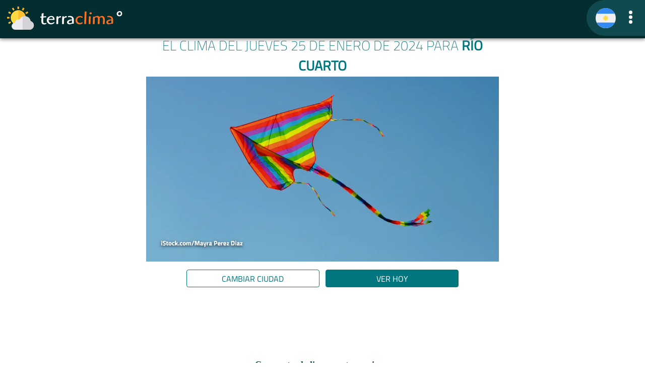

--- FILE ---
content_type: text/html
request_url: https://clima.terra.com/argentina/riocuarto/2024/enero/clima-riocuarto-25-enero-2024.html
body_size: 48453
content:
<!doctype html>
    <html lang="es-AR" ⚡ data-theme="light">
    <head>
	<META http-equiv="Content-Type" content="text/html; charset=utf-8">
    <meta charset="utf-8">
    <meta http-equiv="X-UA-Compatible" content="IE=edge">
    <meta name="lang" content="es">	
    
    <meta content="INDEX, FOLLOW, NOODP" name="robots">
    <meta name="viewport" content="width=device-width, initial-scale=1">
    <meta name="version" content="7.2.0">
    <title>Clima hoy en Río Cuarto. El tiempo semanal en Río Cuarto • Clima del jueves 25 de enero de 2024 • TerraClima</title>
    <meta name="description" content="Tiempo jueves 25 de enero de 2024 en Río Cuarto, descubre el tiempo meteorológico, lluvia, viento y temperatura actual. Pronóstico semanal, para los próximos 6 días. Horas de sol. Escucha tu pronóstico.">
    
    <script type="application/ld+json">
    {
	    "@context": "http://schema.org",
	    "@type": "Article",
	    "mainEntityOfPage": {
		    "@type": "WebPage",
		    "@id": "https://clima.terra.com/argentina/"
	    },
	    "headline": "Clima hoy en Río Cuarto. El tiempo semanal en Río Cuarto • Clima del jueves 25 de enero de 2024",
        "image": [
            "https://clima.terra.com/argentina/assets/img/default-01d.jpg"
        ],
	    "author": {
		    "@type": "Organization",
		    "name": "Terra Networks",
		    "url": "https://productos.terra.com.mx/"
	    },
	    "publisher": {
		    "@type": "Organization",
		    "name": "Terra Networks",
		    "logo": {
			    "@type": "ImageObject",
			    "url": "https://clima.terra.com/argentina/assets/img/terra.png",
			    "width": "220",
			    "height": "60"
		    }
	    }
    }
    </script>
      
    <meta name="language" content="es">
    <meta name="news_keywords" content="Clima Río Cuarto, Pronóstico Río Cuarto, Tiempo Río Cuarto, Weather Río Cuarto, Clima Río Cuarto Hoy, Clima Río Cuarto Mañana, Clima Río Cuarto Fin de Semana, El tiempo Mañana Río Cuarto, Predicción meteorológica Río Cuarto, Predicción del tiempo de Río Cuarto">
    <meta name="keywords" content="Clima Río Cuarto, Pronóstico Río Cuarto, Tiempo Río Cuarto, Weather Río Cuarto, Clima Río Cuarto Hoy, Clima Río Cuarto Mañana, Clima Río Cuarto Fin de Semana, El tiempo Mañana Río Cuarto, Predicción meteorológica Río Cuarto, Predicción del tiempo de Río Cuarto">
    <link rel="shortcut icon" href="https://clima.terra.com/argentina/assets/icons/ico.png">
    <link rel="canonical" href="https://clima.terra.com/argentina/riocuarto/2024/enero/clima-riocuarto-25-enero-2024.html">
	<link rel="preload" href="https://clima.terra.com/argentina/assets/img/default-01d.webp">
    <meta property="fb:app_id" content="">
    <meta property="fb:admins" content="">
    
    <meta property="og:image" content="https://clima.terra.com/argentina/assets/img/default-01d.jpg">			
    <meta property="og:image:width" content="720">
    <meta property="og:image:height" content="404">
    
    <meta property="og:type" content="article">
    <meta property="og:url" content="https://clima.terra.com/argentina/riocuarto/2024/enero/clima-riocuarto-25-enero-2024.html">
    <meta property="og:title" content="Clima hoy en Río Cuarto. El tiempo semanal en Río Cuarto • Clima del jueves 25 de enero de 2024 • TerraClima">
    <meta property="og:description" content="Tiempo jueves 25 de enero de 2024 en Río Cuarto, descubre el tiempo meteorológico, lluvia, viento y temperatura actual. Pronóstico semanal, para los próximos 6 días. Horas de sol. Escucha tu pronóstico.">
    <meta property="og:locale" content="es_AR">			
    <meta property="article:modified_time" content="2024-01-25T06:01:12.0378857-06:00">
    <meta name="robots" content="index, max-image-preview:large">
		
    <link rel="preload" href="https://clima.terra.com/argentina//assets/img/travel/ar.webp">

    
    <script async="" src="https://cdn.ampproject.org/v0.js"></script>

    
    <script async="" custom-element="amp-analytics" src="https://cdn.ampproject.org/v0/amp-analytics-0.1.js"></script>
    <script async="" custom-element="amp-social-share" src="https://cdn.ampproject.org/v0/amp-social-share-0.1.js"></script>
    <script async="" custom-element="amp-accordion" src="https://cdn.ampproject.org/v0/amp-accordion-0.1.js"></script>
    <script async="" custom-element="amp-selector" src="https://cdn.ampproject.org/v0/amp-selector-0.1.js"></script>
    <script async="" custom-element="amp-ad" src="https://cdn.ampproject.org/v0/amp-ad-0.1.js"></script>
    <script async="" custom-element="amp-web-push" src="https://cdn.ampproject.org/v0/amp-web-push-0.1.js"></script>
    <script async="" custom-element="amp-carousel" src="https://cdn.ampproject.org/v0/amp-carousel-0.1.js"></script>
    <script async="" custom-element="amp-live-list" src="https://cdn.ampproject.org/v0/amp-live-list-0.1.js"></script>
    <script async="" custom-element="amp-experiment" src="https://cdn.ampproject.org/v0/amp-experiment-0.1.js"></script>
    <script async="" custom-element="amp-iframe" src="https://cdn.ampproject.org/v0/amp-iframe-0.1.js"></script>

    
    <meta name="version-common" content="1.6.0">
	<style amp-boilerplate="">body{-webkit-animation:-amp-start 8s steps(1,end) 0s 1 normal both;-moz-animation:-amp-start 8s steps(1,end) 0s 1 normal both;-ms-animation:-amp-start 8s steps(1,end) 0s 1 normal both;animation:-amp-start 8s steps(1,end) 0s 1 normal both}@-webkit-keyframes -amp-start{from{visibility:hidden}to{visibility:visible}}@-moz-keyframes -amp-start{from{visibility:hidden}to{visibility:visible}}@-ms-keyframes -amp-start{from{visibility:hidden}to{visibility:visible}}@-o-keyframes -amp-start{from{visibility:hidden}to{visibility:visible}}@keyframes -amp-start{from{visibility:hidden}to{visibility:visible}}</style>
	<noscript>
		<style amp-boilerplate="">body{-webkit-animation:none;-moz-animation:none;-ms-animation:none;animation:none}</style>
	</noscript>
	<style amp-custom="">@font-face{font-family:'Titillium Web';font-style:normal;font-weight:200;font-display:swap;src:url(https://fonts.gstatic.com/s/titilliumweb/v15/NaPDcZTIAOhVxoMyOr9n_E7ffAzHGIVzY4SY.woff2) format('woff2');unicode-range:U+100-2AF,U+304,U+308,U+329,U+1E00-1E9F,U+1EF2-1EFF,U+2020,U+20A0-20AB,U+20AD-20CF,U+2113,U+2C60-2C7F,U+A720-A7FF}@font-face{font-family:'Titillium Web';font-style:normal;font-weight:200;font-display:swap;src:url(https://fonts.gstatic.com/s/titilliumweb/v15/NaPDcZTIAOhVxoMyOr9n_E7ffAzHGItzYw.woff2) format('woff2');unicode-range:U+0-FF,U+131,U+152-153,U+2BB-2BC,U+2C6,U+2DA,U+2DC,U+304,U+308,U+329,U+2000-206F,U+2074,U+20AC,U+2122,U+2191,U+2193,U+2212,U+2215,U+FEFF,U+FFFD}@font-face{font-family:'Titillium Web';font-style:normal;font-weight:400;font-display:swap;src:url(https://fonts.gstatic.com/s/titilliumweb/v15/NaPecZTIAOhVxoMyOr9n_E7fdM3mDbRS.woff2) format('woff2');unicode-range:U+100-2AF,U+304,U+308,U+329,U+1E00-1E9F,U+1EF2-1EFF,U+2020,U+20A0-20AB,U+20AD-20CF,U+2113,U+2C60-2C7F,U+A720-A7FF}@font-face{font-family:'Titillium Web';font-style:normal;font-weight:400;font-display:swap;src:url(https://fonts.gstatic.com/s/titilliumweb/v15/NaPecZTIAOhVxoMyOr9n_E7fdMPmDQ.woff2) format('woff2');unicode-range:U+0-FF,U+131,U+152-153,U+2BB-2BC,U+2C6,U+2DA,U+2DC,U+304,U+308,U+329,U+2000-206F,U+2074,U+20AC,U+2122,U+2191,U+2193,U+2212,U+2215,U+FEFF,U+FFFD}:root{--font-family:"Titillium Web",system-ui,-apple-system,"Segoe UI","Roboto","Ubuntu","Cantarell","Noto Sans",sans-serif,"Apple Color Emoji","Segoe UI Emoji","Segoe UI Symbol","Noto Color Emoji";--line-height:1.5;--font-weight:400;--font-size:18px;--border-radius:.25rem;--border-width:1px;--outline-width:3px;--spacing:.6rem;--typography-spacing-vertical:1.5rem;--block-spacing-vertical:calc(var(--spacing)*2);--block-spacing-horizontal:var(--spacing);--form-element-spacing-vertical:.75rem;--form-element-spacing-horizontal:1rem;--nav-element-spacing-vertical:1rem;--nav-element-spacing-horizontal:.5rem;--nav-link-spacing-vertical:.5rem;--nav-link-spacing-horizontal:.5rem;--form-label-font-weight:var(--font-weight);--transition:.2s ease-in-out}amp-live-list>[update]{display:none}#fixed-button{position:fixed;top:10px;left:50%;transform:translateX(-50%)}.slide.amp-active{overflow-y:hidden;height:100px;max-height:150px;transition-property:height;transition-duration:.2s;transition-timing-function:ease-in;background:#3f51b5}.slide.amp-hidden{max-height:0}#live-list-2>.amp-hidden[update]{display:block}@media(min-width:576px){:root{--font-size:17px}}@media(min-width:768px){:root{--font-size:18px}}@media(min-width:576px){body>footer,body>header,body>main,section{--block-spacing-vertical:calc(var(--spacing)*2.5)}}@media(min-width:768px){body>footer,body>header,body>main,section{--block-spacing-vertical:calc(var(--spacing)*3)}}a{--text-decoration:none}h1,h2,h3,h4,h5,h6{--font-weight:700;text-align:center;text-transform:uppercase}h1{--font-size:1.67rem;--typography-spacing-vertical:3rem}h2{--font-size:1.1rem;--typography-spacing-vertical:2.625rem}:root:not([data-theme=dark]),[data-theme=light]{color-scheme:light;--primary:#00777e;--background-color:#fff;--background-color-main:#fff;--primary-hover:var(--primary);--h1-color:var(--primary);--h2-color:var(--primary);--secondary:#104a4e;--color:var(--secondary);--highlight:#fd6f23;--background-color-nav:#042d2f}@media only screen and (prefers-color-scheme:dark){:root:not([data-theme=light]){color-scheme:dark;--background-color:#11191f;--background-color-main:#11191f;--color:#fff;--h1-color:#fff;--h2-color:#e1e6eb;--primary:#00777e;--secondary:#104a4e;--color:#fff}}[data-theme=dark]{color-scheme:dark;--background-color:#11191f;--color:#fff;--h1-color:#fff;--h2-color:#e1e6eb;--primary:#00777e;--secondary:#104a4e;--color:#fff}*,::after,::before{box-sizing:border-box;background-repeat:no-repeat}::after,::before{text-decoration:inherit;vertical-align:inherit}:where(:root){-webkit-tap-highlight-color:transparent;-webkit-text-size-adjust:100%;-moz-text-size-adjust:100%;text-size-adjust:100%;text-rendering:optimizeLegibility;background-color:var(--background-color);color:var(--color);font-weight:var(--font-weight);font-size:var(--font-size);line-height:var(--line-height);font-family:var(--font-family);overflow-wrap:break-word;cursor:default;-moz-tab-size:4;-o-tab-size:4;tab-size:4}body{width:100%;margin:0;min-width:320px}body>footer,body>header,body>main,body>.div-moon-phases,.content-center{width:100%;margin-right:auto;margin-left:auto;padding:var(--block-spacing-vertical) 0}@media(min-width:576px){body>footer,body>header,body>main,body>.div-moon-phases,.content-center{max-width:510px;padding-right:0;padding-left:0}}@media(min-width:768px){body>footer,body>header,body>main,body>.div-moon-phases,.content-center{max-width:700px}}section{margin-bottom:var(--block-spacing-vertical)}b,strong{font-weight:700}p,ul{margin-top:0;margin-bottom:var(--typography-spacing-vertical);color:var(--color);font-style:normal;font-weight:var(--font-weight);font-size:var(--font-size)}[role=link],a{--color:var(--primary);--background-color:transparent;outline:0;background-color:var(--background-color);color:var(--color);-webkit-text-decoration:var(--text-decoration);text-decoration:var(--text-decoration);transition:background-color var(--transition),color var(--transition),box-shadow var(--transition),-webkit-text-decoration var(--transition);transition:background-color var(--transition),color var(--transition),text-decoration var(--transition),box-shadow var(--transition);transition:background-color var(--transition),color var(--transition),text-decoration var(--transition),box-shadow var(--transition),-webkit-text-decoration var(--transition)}[role=link]:is([aria-current],:hover,:active,:focus),a:is([aria-current],:hover,:active,:focus){--color:var(--primary-hover);--text-decoration:underline}[role=link]:focus,a:focus{--background-color:var(--primary-focus)}h1,h2,h3,h4,h5,h6{margin-top:0;color:var(--color);font-weight:var(--font-weight);font-size:var(--font-size);font-family:var(--font-family)}h1{--color:var(--h1-color)}h2{--color:var(--h2-color)}h1~h1{margin-top:0;line-height:.75;font-weight:700}hgroup{margin-bottom:var(--typography-spacing-vertical)}hgroup>*{margin-bottom:0}p{margin-bottom:var(--typography-spacing-vertical);margin-left:var(--block-spacing-horizontal);margin-right:var(--block-spacing-horizontal)}ul li{list-style:square}::-moz-selection{background-color:var(--primary-focus)}::selection{background-color:var(--primary-focus)}:where(audio,canvas,iframe,img,svg,video){vertical-align:middle}:where(svg:not([fill])){fill:currentColor}svg:not(:root){overflow:hidden}button{margin:0;overflow:visible;font-family:inherit;text-transform:none}[type=button],[type=reset],[type=submit],button{-webkit-appearance:button}button{display:block;width:100%;margin-bottom:var(--spacing)}[role=button]{display:inline-block;text-decoration:none}[role=button],button{--background-color:var(--primary);--border-color:var(--primary);--color:var(--primary-inverse);--box-shadow:var(--button-box-shadow,0 0 0 rgba(0,0,0,0));padding:var(--form-element-spacing-vertical) var(--form-element-spacing-horizontal);border:var(--border-width) solid var(--border-color);border-radius:var(--border-radius);outline:0;background-color:var(--background-color);box-shadow:var(--box-shadow);font-weight:var(--font-weight);font-size:1rem;line-height:var(--line-height);text-align:center;cursor:pointer;transition:background-color var(--transition),border-color var(--transition),color var(--transition),box-shadow var(--transition)}[role=button]:is([aria-current],:hover,:active,:focus),button:is([aria-current],:hover,:active,:focus){--background-color:var(--primary-hover);--border-color:var(--primary-hover);--box-shadow:var(--button-hover-box-shadow,0 0 0 rgba(0,0,0,0));--color:var(--primary-inverse)}[role=button]:focus,button:focus{--box-shadow:var(--button-hover-box-shadow,0 0 0 rgba(0,0,0,0)),0 0 0 var(--outline-width) var(--primary-focus)}:where(button,[type=submit],[type=button],[type=reset],[role=button])[disabled],:where(fieldset[disabled]) :is(button,[type=submit],[type=button],[type=reset],[role=button]),a[role=button]:not([href]){opacity:.5;pointer-events:none}:where(table){width:100%;border-collapse:collapse;border-spacing:0;text-indent:0}hr{height:0;border:0;border-top:1px solid var(--muted-border-color);color:inherit}[hidden]{display:none}:where(navli)::before{float:left;content:"​"}nav,nav ul{display:flex;color:var(--primary)}nav{justify-content:space-between}nav ul{align-items:center;margin-bottom:0;padding:0;list-style:none}nav li{display:inline-block;margin:0;padding:0}nav li a{margin:0;padding:0}nav li a svg{height:inherit}nav li>*{--spacing:0}nav :where(a,[role=link]){display:inline-block;margin:calc(var(--nav-link-spacing-vertical)*-1) calc(var(--nav-link-spacing-horizontal)*-1);padding:var(--nav-link-spacing-vertical) var(--nav-link-spacing-horizontal);border-radius:var(--border-radius);text-decoration:none}nav :where(a,[role=link]):is([aria-current],:hover,:active,:focus){text-decoration:none}nav [role=button]{margin-right:inherit;margin-left:inherit;padding:var(--nav-link-spacing-vertical) var(--nav-link-spacing-horizontal)}aside li,aside nav,aside ul{display:block}aside li{padding:calc(var(--nav-element-spacing-vertical)*.5) var(--nav-element-spacing-horizontal)}aside li a{display:block}aside li [role=button]{margin:inherit}[aria-busy=true]{cursor:progress}[aria-busy=true]:not(input):not(select):not(textarea)::before{display:inline-block;width:1em;height:1em;border:.1875em solid currentColor;border-radius:1em;border-right-color:transparent;content:"";vertical-align:text-bottom;vertical-align:-.125em;-webkit-animation:spinner .75s linear infinite;animation:spinner .75s linear infinite;opacity:var(--loading-spinner-opacity)}[aria-busy=true]:not(input):not(select):not(textarea):not(:empty)::before{margin-right:calc(var(--spacing)*.5);margin-left:0;-webkit-margin-start:0;margin-inline-start:0;-webkit-margin-end:calc(var(--spacing)*.5);margin-inline-end:calc(var(--spacing)*.5)}[aria-busy=true]:not(input):not(select):not(textarea):empty{text-align:center}a[aria-busy=true],button[aria-busy=true]{pointer-events:none}@-webkit-keyframes spinner{to{transform:rotate(360deg)}}@keyframes spinner{to{transform:rotate(360deg)}}[data-tooltip]{position:relative}[data-tooltip]:not(a):not(button):not(input){border-bottom:1px dotted;text-decoration:none;cursor:help}[data-tooltip]::after,[data-tooltip]::before{display:block;z-index:99;position:absolute;bottom:100%;left:50%;padding:.25rem .5rem;overflow:hidden;transform:translate(-50%,-.25rem);border-radius:var(--border-radius);background:var(--tooltip-background-color);content:attr(data-tooltip);color:var(--tooltip-color);font-style:normal;font-weight:var(--font-weight);font-size:.875rem;text-decoration:none;text-overflow:ellipsis;white-space:nowrap;opacity:0;pointer-events:none}[data-tooltip]::after{padding:0;transform:translate(-50%,0);border-top:.3rem solid;border-right:.3rem solid transparent;border-left:.3rem solid transparent;border-radius:0;background-color:transparent;content:"";color:var(--tooltip-background-color)}[data-tooltip]:focus::after,[data-tooltip]:focus::before,[data-tooltip]:hover::after,[data-tooltip]:hover::before{opacity:1}@media(hover:hover) and (pointer:fine){[data-tooltip]:focus::after,[data-tooltip]:focus::before,[data-tooltip]:hover::after,[data-tooltip]:hover::before{-webkit-animation-duration:.2s;animation-duration:.2s;-webkit-animation-name:slide;animation-name:slide}[data-tooltip]:focus::after,[data-tooltip]:hover::after{-webkit-animation-name:slideCaret;animation-name:slideCaret}}@-webkit-keyframes slide{from{transform:translate(-50%,.75rem);opacity:0}to{transform:translate(-50%,-.25rem);opacity:1}}@keyframes slide{from{transform:translate(-50%,.75rem);opacity:0}to{transform:translate(-50%,-.25rem);opacity:1}}@-webkit-keyframes slideCaret{from{opacity:0}50%{transform:translate(-50%,-.25rem);opacity:0}to{transform:translate(-50%,0);opacity:1}}@keyframes slideCaret{from{opacity:0}50%{transform:translate(-50%,-.25rem);opacity:0}to{transform:translate(-50%,0);opacity:1}}[aria-controls]{cursor:pointer}[aria-disabled=true],[disabled]{cursor:not-allowed}[aria-hidden=false][hidden]{display:initial}[aria-hidden=false][hidden]:not(:focus){clip:rect(0,0,0,0);position:absolute}[tabindex],a,button,label{-ms-touch-action:manipulation}[dir=rtl]{direction:rtl}h1,h2,h3,h4,h5,h6{--font-family:'Titillium Web',sans-serif;--font-weight:800}body{padding-top:calc(1rem + var(--spacing)*2)}body>nav{background-color:var(--background-color-nav);box-shadow:var(--card-box-shadow)}a[role=button],button{font-family:'Titillium Web',sans-serif;--font-weight:400}nav button,nav button:active,nav button:focus,nav button:hover{margin:0;padding:0;border:none;outline:0;background-color:transparent}body>nav{z-index:99;position:fixed;top:0;right:0;left:0;padding:0 0}body>nav h1{cursor:pointer;margin-bottom:0;font-size:2.25rem;color:var(--background-color);text-align:left}body>nav a,body>nav button{color:var(--secondary)}amp-sidebar{position:relative;padding:1rem;background-color:var(--primary);box-shadow:var(--card-box-shadow)}amp-sidebar button{position:absolute;top:var(--spacing);right:var(--spacing);width:1.5rem;height:1.5rem;border-radius:2rem;line-height:1}amp-sidebar aside{min-width:12rem;margin-top:var(--typography-spacing-vertical)}amp-sidebar a,amp-sidebar a:active,amp-sidebar a:focus,amp-sidebar a:hover,amp-sidebar h3{color:var(--primary-inverse)}body>nav{box-shadow:0 .1rem .45rem gray}hgroup>h1{font-weight:lighter;margin-left:var(--block-spacing-horizontal);margin-right:var(--block-spacing-horizontal)}hgroup+p{text-align:right}hgroup button{text-transform:uppercase;width:85%;font-size:medium;margin-left:.275rem;margin-right:.275rem;margin-bottom:0;padding:.275rem}hgroup>button:hover{border:none}hgroup>button>a{color:var(--background-color-main)}hgroup button.change_city{float:right;background-color:var(--background-color-main);color:var(--primary);border-color:var(--primary)}hgroup button.change_city a{color:var(--primary)}hgroup button.other_day{float:left;background-color:var(--primary);color:var(--background-color-main);border-color:var(--primary)}hgroup button.other_day a{color:var(--background-color-main)}section.forecast{background-color:var(--secondary);border-radius:10pt;color:var(--background-color)}section.forecast>section{background-color:var(--primary);margin:0;border-radius:10pt}section.forecast section span{margin:1rem}section.forecast div.current{color:var(--background-color);display:inline-block}section.forecast .current{width:100%;padding:.6rem;text-transform:uppercase;border-top-left-radius:10pt;border-top-right-radius:10pt;margin-bottom:0;padding-bottom:0}section.forecast .data{background-color:var(--primary);border-top-left-radius:10pt;border-top-right-radius:10pt;padding-bottom:3pt}section.forecast .data.inner{border-bottom-left-radius:10pt;border-bottom-right-radius:10pt}section.forecast .current div{display:inline}section.forecast .current .icon{float:left}section.forecast .current div.icon svg{width:3rem;height:3rem}section.forecast .current .temp{float:left;margin-left:.5rem}section.forecast .current .temp .grade{display:block;font-weight:bolder;font-size:1.8rem;line-height:1}section.forecast .current .temp .sun{font-weight:lighter;font-size:1.2rem;line-height:0}section.forecast .current .date{float:right;text-align:right}section.forecast .current .date .day{display:block;font-weight:bolder;font-size:1.8rem;line-height:1}section.forecast .current .date .month{font-weight:lighter;font-size:1.2rem;line-height:0}section.forecast .intraday{background-color:#bfe4e7;color:var(--secondary);margin:.5rem;border-radius:5pt;display:flex;width:calc(100% - 16pt);margin:8pt}section.forecast .intraday .item{display:inline-block;flex:1}section.forecast .intraday .item div{display:block;text-align:center;margin:8pt}section.forecast .intraday .icon svg{width:3rem;height:2rem}section.forecast .intraday .time{text-transform:uppercase}section.forecast .intraday .item.highlight{font-weight:800}section.forecast .more{color:var(--background-color);text-align:right;padding:1rem;font-weight:lighter;background-color:var(--secondary);border-color:var(--secondary);border-bottom-left-radius:10pt;border-bottom-right-radius:10pt}section.forecast .more svg{margin-right:.4rem}section.forecast p{color:var(--background-color);font-weight:lighter;padding-top:8pt}section.forecast hr{height:1px;color:var(--background-color);background-color:var(--background-color);width:50%}section.forecast .data h3{color:var(--background-color);font-weight:700;margin:1rem;font-size:1rem}section.forecast .data h2{color:var(--background-color);font-weight:700;margin:.5rem;font-size:1rem;text-transform:uppercase;padding-top:.5rem}section.forecast .data hr.full{width:100%}section.forecast .daily{padding:.6rem;font-weight:lighter;text-transform:uppercase;background-color:var(--primary)}section.forecast .daily.header{text-transform:none;font-weight:bold;font-size:15px;padding:0;padding-left:.6rem}section.forecast .daily .item{margin-bottom:1.2rem}section.forecast .daily .item.highlight{border:2px solid var(--highlight)}section.forecast .daily .item:last-child{margin-bottom:0}section.forecast .daily .item div{display:inline-block}section.forecast .daily .item span{margin:0}section.forecast .daily .dayicon{width:calc(50% - .3rem)}section.forecast .daily .day .number{font-weight:700;width:2rem;display:inline-block;text-align:right}section.forecast .daily .day .weekday{padding-right:1rem;padding-left:.5rem;width:4rem;display:inline-block}section.forecast .daily .icon{width:2rem;height:2rem}section.forecast .daily .minmax .max{width:4.7rem;text-align:left}section.forecast .daily .minmax .min{width:4.7rem;text-align:left}section.forecast .daily .minmax{text-align:right;width:calc(50% - .3rem)}section.forecast .daily.header .min,section.forecast .daily.header .max{text-align:center}section.forecast.sunrise-sunset h2{padding-top:1rem;padding-bottom:.5rem}section.forecast.sunrise-sunset .graph{background-color:var(--background-color);width:100%;text-align:center}body footer{font-weight:lighter;padding-bottom:0}footer .terraclima{background-color:var(--background-color-nav);margin:0;justify-content:center}footer .terraclima h1{color:var(--background-color);margin:0;font-size:1.8rem}footer .contact,.footer-sites{text-align:center;background-color:var(--primary);color:var(--background-color);padding:.5rem}footer .contact div a{color:#fff;text-transform:uppercase;margin:.2rem}footer .copyright{text-align:center;background-color:var(--highlight);color:var(--background-color-main);padding:1rem}footer .copyright p{font-size:medium;margin:1rem;color:#1c1c1c}footer .copyright p svg{margin:auto;margin-top:0;display:block;margin-bottom:.6rem}footer .copyright a{color:var(--background-color-nav)}amp-accordion section[expanded] .show-more{display:none}amp-accordion.hidden-header section[expanded] .more{border:none;display:none
/*!important*/
}amp-accordion section .show-more{color:#fff}amp-accordion section[expanded]{border-radius:0}.ampTabContainer{display:flex;flex-wrap:wrap;margin:0;padding:5px;border-style:none}.tabButton[selected]{outline:0;background:var(--background-color-main)}.tabButton{position:relative;vertical-align:bottom;background:var(--highlight);display:table-cell;width:30%;color:#1c1c1c;padding:10px;font-size:.7rem;text-align:center;cursor:pointer;border-radius:2pt;transition:all .3s;text-transform:uppercase;margin:1.5%;padding-bottom:.2rem}.tabButton svg{margin-bottom:.4rem}.tabContent{display:none;width:100%;order:1}.tabButton[selected]+.tabContent{display:block;outline:0}amp-selector [option][selected]{cursor:auto;outline:0}@media(max-width:399px){section.forecast .intraday .item{display:inline-block;flex:1;width:60px}section.forecast .intraday .item div{display:block;text-align:center}section.forecast .intraday .icon svg{width:2.5rem;height:2rem}section.forecast .daily .icon{width:1.5rem}section.forecast .intraday .time{text-transform:uppercase;font-size:14px}section.forecast .intraday .temp{font-size:16px}section.forecast.sunrise-sunset .graph svg{display:block}}@media(max-width:360px){section.forecast .intraday .item{display:inline-block;flex:1;width:60px}section.forecast .intraday .icon svg{width:2rem;height:2rem}section.forecast .daily .icon{width:1.5rem}section.forecast .intraday .time{text-transform:uppercase;font-size:12px}section.forecast .intraday .temp{font-size:14px}}@media(max-width:320px){section.forecast .daily .icon{width:1rem}section.forecast.sunrise-sunset .graph svg{display:block}}.sunrise-sunset .values{display:flex;width:100%;align-items:center;justify-content:center;background-color:var(--background-color);color:var(--color)}.sunrise-sunset .bigicon{flex-grow:1;text-align:center;width:20%;margin-left:2rem;margin-right:2rem}.sunrise-sunset .bigicon svg{width:6rem}.sunrise-sunset .text{flex-grow:1;width:50%}.sunrise-sunset .text svg{width:1rem;color:var(--highlight);margin-right:.5rem}.sunrise-sunset .sunrise div{display:inline}.sunrise-sunset .sunset div{display:inline}.sunrise-sunset .sunrise .label{font-weight:bolder}.sunrise-sunset .value{text-align:right;font-weight:light}.sunrise-sunset .sunset .label{font-weight:bolder}.sunrise-sunset .total{font-weight:bolder;text-transform:uppercase;padding-top:1rem}amp-social-share[role=button]{margin-left:.5rem}.content{width:100%;display:block;text-align:center;border-top:var(--primary) .2rem solid;padding-top:1rem;padding-bottom:1.5rem}.content h2{font-size:1.3rem;text-transform:uppercase;overflow:hidden;text-overflow:ellipsis;white-space:nowrap}.content .city{width:46%;margin:.2rem;padding:0;display:inline-block;text-align:center}.content .city .background{height:7rem;background-position:center;background-size:cover;border-radius:.5rem;text-align:right}.content .city .background .temp{top:0;right:0;text-align:right;background:linear-gradient(0deg,rgba(255,255,255,0) 0%,rgba(255,255,255,.8) 32%,rgba(255,255,255,1) 100%);backdrop-filter:blur(9px);-webkit-backdrop-filter:blur(9px);display:inline;padding-left:.3rem;padding-right:.2rem;font-size:1.2rem}.content .city .background .temp svg{margin-top:-.2rem}amp-ad[type=doubleclick]{margin:auto
/*!important*/
;display:block;margin-bottom:1rem}.overlapse{top:0;right:0;position:absolute;width:100%;height:100%;opacity:0;border-radius:2pt}.overlapseDiv{top:0;right:0;position:absolute;width:100%;height:100%;border-radius:2pt;pointer-events:none;padding:10px}.tabButton[selected]+div{outline:0;background:var(--background-color-main);color:var(--primary)}.optsContainer{height:5.6rem}.tabContent{position:relative}amp-selector.tabpanels [role=tabpanel].tabOpt[selected]+div{outline:0;display:block}amp-selector.tabpanels [role=tabpanel].tabOpt+div{display:none;padding:var(--space-4)}amp-selector.tabpanels [role=tabpanel].tabOpt+div{display:none}section.forecast .daily .item .minmax span{margin-left:.5rem}body>main{display:block;padding-bottom:0;padding-top:2.2rem}h1>.title{color:var(--highlight)}.provider{background-color:var(--background-color-nav);color:var(--background-color-main);text-align:center;margin:0;font-size:medium;padding:.4rem}.provider a{display:block}.historical h2,.historical h3{text-transform:uppercase}.historical li{text-transform:capitalize}.historical li a{text-transform:none}.historical li a::first-letter {text-transform:uppercase}amp-web-push-widget button.bell{position:fixed;right:.91em;bottom:1.8em;border-radius:50%;cursor:pointer;width:3em;height:3em;z-index:9999999;appearance:button;text-rendering:auto;color:transparent;letter-spacing:normal;word-spacing:normal;text-transform:none;text-indent:0;text-shadow:none;display:inline-block;text-align:center;align-items:flex-start;background-color:transparent;box-sizing:border-box;margin:0;font:400 13.3333px Arial;padding:1px 6px;border-width:0;border-style:outset;border-color:transparent;border-image:initial;border:solid 1px rgba(255,255,255,.4)}button.bell.blockedbell{background:#666}button.bell.disablebell{background-color:var(--highlight)}button.bell.enablebell{background:var(--primary)}.fillbell{fill:var(--background-color-main)}p{margin-bottom:.8rem}.social{width:30%;margin-left:auto;margin-right:auto;margin-top:-.75rem;margin-bottom:.5rem}.navigation{margin-top:.8rem;width:90%;margin-left:auto;margin-right:auto;margin-bottom:0}.navigation td{width:50%}.content a:hover,.content a:link,.content a:active,.content a:visited{text-decoration:none}.cities{display:table;width:100%;padding-left:.4rem;padding-right:.4rem;padding-bottom:.6rem}.cities .ellipsis{flex:1;width:1px;overflow:hidden;text-overflow:ellipsis}.cities .ellipsis-parent{display:flex}.cities .city{display:table-row;background-color:var(--primary);color:var(--background-color-main);font-weight:normal}@media(max-width:299px){.cities .city{border-top-right-radius:.6rem;border-bottom-right-radius:.6rem}}.cities .city>*{display:table-cell;height:4rem;vertical-align:middle;padding:.4rem}.cities .city .icon{width:4rem;min-width:4rem;border-top-left-radius:.6rem;border-bottom-left-radius:.6rem;text-align:center;vertical-align:middle}.cities .city .icon .place{width:2.8rem;height:2.8rem;display:inline-block;background-color:var(--background-color-main);border-radius:.4rem;vertical-align:top;padding:.4rem}.cities .city>.temp{width:.4rem;min-width:.4rem;padding:0;background-color:#fff;padding-right:.2rem}.cities .city .today{width:4rem;min-width:4rem;border-top-right-radius:.6rem;border-bottom-right-radius:.6rem;font-size:.9rem;padding-left:.2rem}@media(max-width:299px){.cities .city .today{display:none}}.cities .city svg{padding-right:.3rem}.cities .city .current{background-color:var(--background-color-nav)}@media(max-width:299px){.cities .city .current{border-top-right-radius:.6rem;border-bottom-right-radius:.6rem}}.cities .city .current-data{display:table;width:100%}.cities .city .current-data>*{display:table-cell;vertical-align:middle;text-align:left}.cities .city .current .condition{text-transform:uppercase}.cities .city .current .condition .temp-text{font-size:.8rem;color:#71d1da;text-overflow:ellipsis;overflow:hidden;white-space:nowrap;padding-right:.4rem}.cities .city .current .condition .name{display:block;text-overflow:ellipsis;overflow:hidden;white-space:nowrap;padding-right:.4rem;font-weight:bold}.cities .city .current .condition .temp{display:inline;font-weight:bold}.cities .city .current .extra{width:5rem;min-width:5rem;border-left:2px solid var(--primary);padding-left:.6rem;font-size:.8rem;text-align:left}@media(max-width:384px){.cities .city .current .extra{display:none}}.container{display:flex;flex-wrap:wrap;margin:auto}.flag{width:50%;height:100px;margin-bottom:30px}.flag p{font-weight:bold;font-size:1.3rem;margin:10px;text-overflow:ellipsis}.content.index{border:none}.slogan{text-align:center}.img-cty-detail{margin-top:.1rem;display:block;text-align:center}[role=button][type=facebook]{background-color:#3666b2;border:var(--border-width) solid #3666b2;background-size:81%}[role=button][type=twitter]{background-color:#000;border:var(--border-width) solid #000}[role=button][type=whatsapp]{background-color:#00d466;border:var(--border-width) solid #00d466;background-size:72%}.socialText{font-weight:600;font-size:var(--font-size);text-align:center;margin-bottom:var(--typography-spacing-vertical)}.tip{font-weight:700;text-align:center}.responsive{width:100%;height:auto;display:block}.footer-sites,.footer-sites p,.footer-sites a{color:#fff}.footer-sites .group-site{margin-left:.1rem;margin-right:.1rem}.footer-sites p{font-weight:500;font-size:1.112rem}.footer-sites a{font-weight:100;display:inline-block;width:100%;line-height:48px}footer hr{background-color:var(--background-color);height:2px;margin:0}.group-site table tbody tr{display:flex;justify-content:space-between}.group-site table tbody tr td{flex:1}.text-align-left{text-align:left}.text-align-right{text-align:right}.footer-separator{background-color:var(--primary);padding-left:1rem;padding-right:1rem}@media(min-width:576px){nav ul:first-of-type{margin-left:calc(var(--nav-element-spacing-horizontal))}.footer-sites td{width:33.33%}.footer-sites .group-site{margin-left:2rem;margin-right:2rem}}.menu-container{margin-top:0;display:flex;color:var(--primary);align-items:center;margin-bottom:0;padding:0;list-style:none}.menu-hamburger{background-color:transparent;position:absolute;float:left}#hamburger{background-color:transparent;border:none;cursor:pointer;margin-left:18px;margin-bottom:1px}#hamburgerClose{background-color:transparent;border:none;cursor:pointer;margin-left:3px;margin-top:1px}.menu_overlay{width:100%;height:100%;position:fixed;overflow:hidden;color:#fff;z-index:100;background-color:var(--color-detail);background-image:url('data:image/svg+xml,<svg xmlns="http://www.w3.org/2000/svg" xmlns:xlink="http://www.w3.org/1999/xlink" viewBox="0 0 365 701"><defs><linearGradient id="a"><stop style="stop-color:%23005269;stop-opacity:1" offset="0"/><stop style="stop-color:%23003662;stop-opacity:1" offset="1"/></linearGradient><linearGradient gradientTransform="matrix(1.00044 0 0 .99985 -.28 -.07)" xlink:href="%23a" id="b" x1="97.23" y1="109.24" x2="97.23" y2="-466.12" gradientUnits="userSpaceOnUse"/></defs><path style="fill:url(%23b);fill-opacity:1;stroke:%23fff;stroke-width:0" d="M-83.71-466.39h365v701h-365z" transform="translate(83.7 466.39)"/><path d="M-83.7 22.22C-45.82 14.51-2.29 39.4 18.47 69.4c11.63-12.64 22.28-16.05 39.2-12.43C74.2 22.72 112.66 19.5 134.5 46.54c16.06-7.03 24.37-6.53 39.74 4.28 19.55-20.92 45.59-29.92 75.6-25.06 8.4-11.13 16.27-19.3 31.46-24.99v233.95l-365-.1z" style="fill:%23005d6a;fill-opacity:1;stroke:none;stroke-width:.264526px;stroke-linecap:butt;stroke-linejoin:miter;stroke-opacity:1" transform="translate(83.7 466.39)"/><path d="M-83.7 114.86a15.64 15.64 0 0 1 3.16 5.43c8.34-2.4 16.1-2.68 26.65 3.3 23.04-30.8 65.34-29.4 87.08.95C52.18 113.6 71.8 112 94.14 119.63c31.67-35.23 92.04-18.16 93.13 35.48 14.24.17 19.54 3.45 30.66 15.45 14.35-19.04 26.35-36.71 63.36-48.38v112.54H-83.6Z" style="fill:%2300646a;fill-opacity:1;stroke:none;stroke-width:.264589px;stroke-linecap:butt;stroke-linejoin:miter;stroke-opacity:1" transform="translate(83.7 466.39)"/><path d="M-83.7 207.73c6.4 1.12 14.28 3.27 21.37 11.36 33.19-41.37 93.97-47.92 128.16 1.33 18.21-42.21 72.1-50.98 98.22-3.74 20.25 1.62 39.8 4.51 53.59 18.04H-83.71Z" style="fill:%2300686a;fill-opacity:1;stroke:none;stroke-width:.264583px;stroke-linecap:butt;stroke-linejoin:miter;stroke-opacity:1" transform="translate(83.7 466.39)"/></svg>');transform:translateX(110%);transition:transform .8s ease;top:71px;background-position:center;background-size:cover}.menu_overlay ul{height:100%;width:100%;list-style:none;padding:10px 20px 20px 20px;font-size:1.2rem;display:flex;flex-direction:column;list-style-type:none;margin-bottom:0}.menu_overlay ul li{list-style:none;height:3rem;display:flex;align-items:center;flex-direction:row;border-bottom:solid 1px #fff}.menu_overlay a{color:#fff;text-decoration:none}.menu_overlay a:hover{color:#71d1da}#nav-menu.now-active{transform:translateX(0);opacity:1;top:71px}.title-menu{margin:20px 20px 0 20px;border-bottom:solid 2px #fff}.title-menu p{font-size:1.6rem;margin-left:0;color:#fff;font-weight:600}@media(min-width:576px){.menu_overlay{width:400px;transform:translateX(110vw)}.menu_overlay ul{font-size:1.5rem}.menu_overlay ul li{height:3.5rem}#nav-menu.now-active{transform:translateX(calc(100vw - 100%))}.list-menu{height:calc(100vh - 200px)}.nav-logo{margin-left:1rem}}.list-menu{overflow-x:hidden;overflow-y:auto}.menu-close{display:none}.img-center{display:flex;justify-content:center}.err404Container{margin-left:28pt;margin-right:28pt;margin-top:27px;margin-bottom:25px}hgroup h1.h1_bold{font-weight:bold}.desc404{font-weight:600;font-size:var(--font-size);text-align:center;margin-bottom:var(--typography-spacing-vertical);color:#00777e}.err404button{display:flex;justify-content:center}.err404Container button{text-transform:uppercase;width:110pt;font-size:medium;margin-left:.275rem;margin-right:.275rem;margin-bottom:0;padding:.275rem;border-color:var(--primary)}.err404Container button a{color:var(--background-color-main)}.nav-logo{margin-left:.35rem}#button_home_flag{margin-left:18px}.hist-day{display:inline-block;width:100%;line-height:48px}.data-list{background-color:var(--primary);border-top-left-radius:10pt;border-top-right-radius:10pt;margin-top:2rem}.data-list.game h2{padding-top:1rem;padding-bottom:0}.data-list.game .terragames{overflow:hidden;display:none}.data-list.game .terragames-logo{height:2.667rem;display:flex;justify-content:center;align-items:center}.game{position:relative}.game-home{display:block;position:absolute;width:3.6rem;height:2.667rem;background-color:rgba(0,0,0,0);top:48px;left:0;cursor:pointer;z-index:1}body[amp-x-aexperiment='game1'] .data-list.game .terragames.game1{display:block}body[amp-x-aexperiment='game2'] .data-list.game .terragames.game2{display:block}body[amp-x-aexperiment='game3'] .data-list.game .terragames.game3{display:block}body[amp-x-aexperiment='game4'] .data-list.game .terragames.game4{display:block}body[amp-x-aexperiment='game5'] .data-list.game .terragames.game5{display:block}body[amp-x-aexperiment='game6'] .data-list.game .terragames.game6{display:block}body[amp-x-aexperiment='game7'] .data-list.game .terragames.game7{display:block}#taboola-below-article-thumbnails{margin-left:var(--block-spacing-horizontal);margin-right:var(--block-spacing-horizontal);margin-top:var(--block-spacing-vertical);margin-bottom:var(--block-spacing-vartical)}.moon-content{width:100%;display:block;padding-top:1rem;padding-bottom:1.5rem}.d-ib{display:inline-block}.hemisphere-button{border:2px solid var(--primary);border-bottom-width:0;border-radius:15px 15px 0 0;color:var(--primary);padding:5px 20px 5px 20px}.hemisphere-button[selected]{background-color:var(--primary);color:#fff}.moon-phases-content{background-color:var(--primary);color:#fff;justify-content:space-evenly;display:flex;flex-wrap:wrap}.moon-phase{text-align:center;font-size:16px;width:20%}.c-white{color:#fff}.m-0{margin:0}.py-5px{padding-top:5px;padding-bottom:5px}.br-xtl{border-radius:0 10px 10px 10px}.m-5px{margin:5px}.fw-sb{font-weight:normal}.fw-b{font-weight:bold}.bg-c-primary{background-color:var(--primary)}.c-white{color:#fff}.c-primary{color:var(--primary)}.br-10px{border-radius:10px 10px 10px 10px}.py-15px{padding-top:15px;padding-bottom:15px}.hr-custom{border-style:inset;border-width:1px}.mx-10{margin-right:10%;margin-left:10%}.m-0{margin:0}.text-center{text-align:center}.tt-uc{text-transform:uppercase}.my-15px{margin-top:15px;margin-bottom:15px}.air-quality .bar{border-radius:25px;width:100%;height:17px;background:linear-gradient(to right,#00e400 0%,#ff0 25%,#ff7e00 50%,#f00 75%,#99004d 93%,#4c0026 100%);position:relative;margin:30px 1.5rem}.air-quality .marker{position:absolute;top:-1px;transform:translateX(-50%)}.air-quality .marker span{height:22px;width:22px;background-color:#fff;border:4px solid #00777e;border-radius:50%;display:inline-block;margin-top:-2px}.air-quality .etq,.air-quality .tips{background-color:var(--background-color);padding-left:1.2rem;padding-right:1.2rem;color:var(--secondary)}.air-quality .etq .total{padding-top:.2rem}.air-quality .tips{padding-bottom:2rem}.list-style-none{list-style:none}.p-0{padding:0}.font-weight-700{font-weight:700}.width-8rem{width:8rem}.display-inline-block{display:inline-block}.text-elipsis{white-space:nowrap;overflow:hidden;text-overflow:ellipsis}.tabContent[aria-selected='false']+.panel-tiempo{display:none}.d-flex{display:flex}.w-50{width:50%}.w-35{width:35%}.w-65{width:65%}.p-10px{padding:10px}.color-purple{color:var(--background-color-nav)}.fw-700{font-weight:700}.pl-10px{padding-left:10px}.bb-1px{border-bottom:solid 1px #e0e0e0}.data-one-list .color-purple{color:var(--background-color-nav)}.bgc-purple,.data-one-list .bgc-purple{background-color:var(--background-color-nav)}.flex-wrap-wrap{flex-wrap:wrap}.inline-size-100{inline-size:100%}.mb-15px{margin-bottom:15px}.elipsis-second-line{overflow:hidden;text-overflow:ellipsis;display:-webkit-box;-webkit-line-clamp:2;-webkit-box-orient:vertical}.upperBold{font-weight:bolder;text-transform:uppercase;padding-top:1rem;text-align:center}hr.line90perc{height:2px;color:var(--secondary);background-color:var(--secondary);width:90%}</style>
    <script type="application/ld+json"> {
      "@context": "https://schema.org/",
      "@type": "WebPage",
      "Speakable": {
        "@type": "SpeakableSpecification",
        "cssSelector": [".speakable"]
      }
	  }
      </script>
    </head>
<body>
        <amp-analytics type="gtag" data-credentials="include"><script type="application/json">
		{
			"vars" : {
				"gtag_id": "G-NN323GW2LH",
				"config" : {
				"G-NN323GW2LH": {
				    "groups": "default",
				    "ampHost": "${ampdocHost}"
				    }
				}
			}
		}
		</script></amp-analytics>
        <div id="nav-menu" class="menu_overlay">
		<div class="title-menu">
			<p>Conoce nuestros sitios:</p>
		</div>
		<div class="list-menu">
			<ul>
				<li><a target="_blank" href="https://www.terra.cl/?utm_source=terraclima&amp;utm_medium=menu&amp;utm_campaign=hyperlink">Terra Chile</a></li>
				<li><a target="_blank" href="https://terra.com.co/?utm_source=terraclima&amp;utm_medium=menu&amp;utm_campaign=hyperlink">Terra Colombia</a></li>
				<li><a target="_blank" href="https://www.terra.com.mx/?utm_source=terraclima&amp;utm_medium=menu&amp;utm_campaign=hyperlink">Terra México</a></li>
				<li><a target="_blank" href="https://www.terra.com/?utm_source=terraclima&amp;utm_medium=menu&amp;utm_campaign=hyperlink">Terra USA</a></li>
				<li><a target="_blank" href="https://horoscopo.terra.com/?utm_source=terraclima&amp;utm_medium=menu&amp;utm_campaign=hyperlink">Horóscopos</a></li>
				<li><a target="_blank" href="https://games.terra.com/?utm_source=terraclima&amp;utm_medium=menu&amp;utm_campaign=hyperlink">Juegos</a></li>
			</ul>
		</div>
	</div>
    
        
        
        <svg style="display:none"><defs><symbol id="terraclima-logo" viewBox="0 0 230 46"><title>terraclima°</title><g><g aria-label="terraclima" style="fill:#fff"><path d="M72.04 19.55a123.27 123.27 0 0 0 .45-5.89c0-.49-.1-.67-.4-.67-.12 0-1.96.52-2.74.78-.72.23-.72.42-.72 2 0 .97-.03 2.99-.1 3.93-.76.03-.98.03-1.62.03-.45 0-.67.08-.79.49a5.8 5.8 0 0 0-.18 1.31c0 .3 0 .53.7.53.53 0 1.2-.08 1.73-.15-.07 1.16-.26 3.74-.26 6.18 0 1.5 0 3.49.75 4.87a4.69 4.69 0 0 0 4.35 2.59c2.4 0 5.1-1.05 5.1-1.84 0-.15-.23-1.24-.53-1.24-.23 0-1.28.57-2.89.57-3.22 0-3.22-2.06-3.22-4.39 0-1.9.11-4.35.26-6.93.56-.04 5.1-.19 5.36-.23.22-.07.34-.1.34-1.38 0-.9 0-1.01-.49-1.01-.6 0-4.27.37-5.1.45zm14.85 6.93c.82 0 4.9.07 5.84.07 1.39 0 1.5-.18 1.5-1.3a8.1 8.1 0 0 0-.71-3.27c-1.5-3.18-4.83-3.22-5.62-3.22-5.7 0-9.1 4.53-9.1 8.62a8.13 8.13 0 0 0 8.2 7.98 9.7 9.7 0 0 0 5.47-1.72c.56-.38 1.39-.9 1.39-1.47 0-.18-.04-1.6-.34-1.6-.23 0-.3.07-.9.52-1.12.78-2.85 1.8-4.68 1.8-1.8 0-5.59-1.2-5.44-6.41zm4.34-2.1c-1 .07-7.3.15-8.35.11 1.2-3.67 4.34-3.67 4.8-3.67 3.3 0 3.52 2.89 3.55 3.56zm10.22-4.01c0-.71 0-1.05-.5-1.05-.22 0-1.42.08-1.68.08-.9 0-1 0-1.08.3-.08.37-.34 9.85-.34 14.16 0 .98.19.98 1.38.98.3 0 1.35 0 1.65-.08.5-.07.5-.22.53-1.57.04-3.98.07-5.51.26-7.91.11-1.2.23-2.89 3.3-3.45 1.95-.37 2.13-.41 2.13-1.27 0-1.69-.15-1.69-.52-1.69-.6 0-1.91.23-2.96.71a4.43 4.43 0 0 0-2.17 2.21zm11.35 0c0-.71 0-1.05-.5-1.05-.22 0-1.42.08-1.68.08-.9 0-1.01 0-1.09.3-.07.37-.34 9.85-.34 14.16 0 .98.2.98 1.39.98.3 0 1.35 0 1.65-.08.49-.07.49-.22.52-1.57.04-3.98.08-5.51.27-7.91.1-1.2.22-2.89 3.3-3.45 1.94-.37 2.13-.41 2.13-1.27 0-1.69-.15-1.69-.53-1.69-.6 0-1.9.23-2.96.71a4.43 4.43 0 0 0-2.17 2.21zm16.29 5.36c-1.46-.08-3.11.11-3.53.15-3.44.45-6.6 2.51-6.6 5.47a3.6 3.6 0 0 0 1.32 2.81 5.4 5.4 0 0 0 3.49 1.05c.93 0 1.57-.07 3.22-.56 2.25-.68 2.36-.68 2.66-.68.3 0 1.61.08 1.91.08.79 0 .83-.53.83-.79.1-1.68.15-4.53.15-5.77 0-3.11-.38-5.02-1.77-6.56-1.16-1.3-3.26-2.32-6.33-2.32-3.18 0-3.56.6-3.56 1.05 0 .3.19 1.57.75 1.57.52 0 1.27-.22 2.1-.22 5.28 0 5.36 3.48 5.36 4.72zm-.04 1.57c0 1.13-.04 3.64-.11 4.69-.68.3-2.36 1.05-3.94 1.05-1.68 0-2.55-.83-2.55-1.95 0-1.69 1.92-3.22 6.6-3.79z"></path><path d="M59.35-12.04c-2.22 0-6.53 1.74-6.53 6.44 0 3.84 2.89 6.02 6.05 6.02 1.82 0 3.56-.78 4.03-1.18.28-.22.37-1.54.37-1.82 0-.3-.12-.33-.23-.33-.11 0-.17.03-1.12.53-.92.48-1.87.73-2.6.73a3.99 3.99 0 0 1-3.92-4.2c0-2.38 1.57-4.31 4.14-4.31.42 0 1.2.05 2.35.53.14.05.84.42 1.01.42.14 0 .23-.09.28-.34.14-.5.23-.9.23-1.12 0-.11 0-.3-.4-.53a7.81 7.81 0 0 0-3.66-.84zm7.95-6.66c-.6 0-.79 0-.85.36-.02.17-.05.42-.14 2.16-.1 2.77-.58 13.66-.58 15.65 0 .5.14.56 1.45.56.95 0 1.23-.09 1.26-.62.17-5.43.4-11.28.62-16.04l.05-1.6c0-.42-.1-.47-.42-.47zm6.47 7.1c-1.07 0-1.12.1-1.18.82-.08 1.43-.33 8.6-.33 10.16 0 .65.14.65 1.34.65 1.32 0 1.32-.09 1.37-.79a541 541 0 0 0 .34-10.1c0-.6 0-.73-1.54-.73zm1.57-5.82c-1.3 0-1.9.76-1.9 1.57 0 1.01 1.03 1.37 1.7 1.37.64 0 1.8-.3 1.8-1.54 0-.78-.46-1.4-1.6-1.4zm4.21 6.44c-.75 0-.78.6-.81 1.12-.03.6-.08 2.66-.14 4.74-.06 2.1-.08 4.2-.08 4.73 0 .45.14.47 1.4.47 1.12 0 1.26 0 1.26-.64 0-1.9.22-8.48.22-8.74a5.5 5.5 0 0 1 2.77-.86c1.71 0 1.88 1.34 1.88 2.54 0 2.08-.31 6.28-.31 7.06 0 .48.03.64 1.74.64.72 0 .9-.1.92-.42.11-.64.3-5.68.3-6.69 0-1.29-.05-1.76-.13-2.27.61-.3 1.57-.78 2.46-.78 2.07 0 2.55 1.9 2.55 3.56 0 1-.03 2.57-.11 3.89-.06.81-.17 1.79-.17 2.13 0 .58.08.58 1.57.58.61 0 .92 0 1.03-.28.14-.36.34-4.2.34-5.32 0-1.68-.11-3.41-.73-4.62a3.48 3.48 0 0 0-3.13-1.96c-1.49 0-2.89.62-4.12 1.49-.34-.56-.92-1.54-2.86-1.54a6.9 6.9 0 0 0-2.8.67c-1.03.42-1.54.5-2.04.53zm26.44 4.2c-1.1-.05-2.33.09-2.63.12-2.58.33-4.93 1.87-4.93 4.08 0 .84.36 1.6.98 2.1a4 4 0 0 0 2.6.79c.7 0 1.18-.06 2.41-.42 1.68-.5 1.76-.5 1.99-.5l1.43.05c.58 0 .61-.4.61-.59.09-1.26.11-3.39.11-4.31 0-2.32-.28-3.75-1.31-4.9-.87-.98-2.44-1.74-4.73-1.74-2.38 0-2.66.45-2.66.79 0 .22.14 1.17.56 1.17.39 0 .95-.16 1.56-.16 3.95 0 4 2.6 4 3.52zm-.03 1.18c0 .84-.03 2.72-.08 3.5-.5.22-1.77.78-2.94.78-1.26 0-1.9-.61-1.9-1.45 0-1.26 1.42-2.41 4.92-2.83z" style="fill:#fd6f23" transform="translate(65.19 34.8) scale(1.33838)"></path></g><path d="M8.23-19.24c-2.24 0-4.34 1.52-4.34 4.06 0 2.52 2.07 3.64 3.95 3.64 2.58 0 4.12-1.9 4.12-3.94 0-1.4-.82-3.76-3.73-3.76zm-.11 1.68c1.29 0 1.9.96 1.9 2.02 0 1-.56 2.21-2.12 2.21-1.2 0-1.88-.75-1.88-1.93 0-1.6 1.32-2.3 2.1-2.3z" transform="translate(212.4 34.8) scale(1.33838)" aria-label="°" style="fill:#fff"></path></g><g><path d="M36.9 20.6A14.86 14.86 0 1 0 14.7 35l.83.47L37 21.53z" fill="#fed943"></path><path d="M36.9 20.6A14.86 14.86 0 0 0 22.13 7.28V31.2L37 21.54z" fill="#fcbe2c"></path><g><path d="M0 20.56h4.81v3.12H0Z" fill="#fcbe2c"></path></g><g><path d="m2.19 31.84 4.16-2.4 1.56 2.7-4.17 2.4Z" fill="#fcbe2c"></path></g><g><path d="m36.35 12.12 4.16-2.4 1.56 2.7-4.17 2.4Z" fill="#fcbe2c"></path></g><g><path d="m29.44 6.35 2.4-4.16 2.7 1.55-2.4 4.17Z" fill="#fcbe2c"></path></g><g><path d="M20.57 0h3.1v4.8h-3.1z" fill="#fcbe2c"></path></g><g><path d="m9.72 3.74 2.7-1.56 2.4 4.17-2.7 1.56Z" fill="#fcbe2c"></path></g><g><path d="m2.19 12.41 1.55-2.7 4.17 2.4-1.56 2.7Z" fill="#fcbe2c"></path></g><path d="M46.73 28.84a11.71 11.71 0 0 0-21.89-3.38h-.42a10.25 10.25 0 0 0-9.64 6.72A6.97 6.97 0 0 0 16.07 46H44.4a8.73 8.73 0 0 0 2.33-17.15z" fill="#ebebf0"></path><g><path d="m36.35 12.12 4.16-2.4 1.56 2.7-4.17 2.4Z" fill="#f7aa00"></path></g><g><path d="m29.44 6.35 2.4-4.16 2.7 1.55-2.4 4.17Z" fill="#f7aa00"></path></g><path d="M22.13 0h1.56v4.8h-1.56z" fill="#f7aa00"></path><path d="M46.74 28.84a11.71 11.71 0 0 0-15.62-8.91v26.06H44.4a8.73 8.73 0 0 0 2.33-17.15z" fill="#d2d2d7"></path></g></symbol><symbol id="header-icon" aria-hidden="true" height="71" width="71"><title>terraclima°</title><path fill="#104a4e" d="M35.5 0H71v71H35.5A35.5 35.5 0 0 1 0 35.5 35.5 35.5 0 0 1 35.5 0Z"></path><path fill="#fed943" d="M44.865 33.707a11.1 11.1 0 1 0-16.586 10.758l.617.357 16.042-10.415z"></path><path fill="#fcbe2c" d="M44.865 33.707a11.1 11.1 0 0 0-11.036-9.947v17.862l11.109-7.207zM17.295 33.683h3.594v2.327h-3.594ZM18.928 42.11l3.112-1.797 1.164 2.015-3.113 1.797ZM44.453 27.374l3.112-1.796 1.163 2.015-3.111 1.796ZM39.291 23.064l1.797-3.112 2.015 1.163-1.797 3.113ZM32.665 18.318h2.322v3.593H32.66zM24.554 21.114l2.015-1.163 1.797 3.112-2.015 1.163ZM18.928 27.592l1.163-2.015 3.112 1.796-1.163 2.015Z"></path><path fill="#ebebf0" d="M52.214 39.87a8.751 8.751 0 0 0-16.359-2.528q-.156-.006-.312-.006a7.66 7.66 0 0 0-7.206 5.024 5.209 5.209 0 0 0 .963 10.328h21.175a6.525 6.525 0 0 0 1.74-12.813z"></path><path fill="#f7aa00" d="m44.453 27.374 3.112-1.796 1.163 2.015-3.111 1.796ZM39.291 23.064l1.797-3.112 2.015 1.163-1.797 3.113ZM33.829 18.318h1.163v3.593h-1.163z"></path><path fill="#d2d2d7" d="M52.215 39.87a8.752 8.752 0 0 0-11.669-6.662v19.475h9.929a6.525 6.525 0 0 0 1.74-12.813z"></path></symbol><symbol id="terraclima-logo-country" aria-hidden="true"><path d="M71 0v71H0V0h71Z" fill="#104a4e"></path></symbol><svg id="header-country"><circle cx='256' cy='256' fill='#f0f0f0' r='256'/><path d='M256 0C154.5 0 66.81 59.06 25.4 144.7h461.2C445.19 59.07 357.5 0 256 0zm0 512c101.5 0 189.19-59.06 230.6-144.7H25.4C66.81 452.93 154.5 512 256 512z' fill='#338af3'/><path d='m332.51 256-31.26 14.7L317.9 301l-33.95-6.5-4.3 34.3L256 303.56l-23.65 25.23-4.3-34.3-33.95 6.5 16.65-30.28L179.48 256l31.27-14.7L194.1 211l33.95 6.5 4.3-34.3L256 208.44l23.65-25.23 4.3 34.3 33.95-6.5-16.65 30.28z' fill='#ffda44'/></svg><symbol id="menu-kebab"><g transform="translate(-25 -22)"><line transform="translate(28.5 25.5)" fill="none" stroke="#fff" stroke-linecap="round" stroke-width="7"></line><line transform="translate(28.5 35)" fill="none" stroke="#fff" stroke-linecap="round" stroke-width="7"></line><line transform="translate(28.5 44.5)" fill="none" stroke="#fff" stroke-linecap="round" stroke-width="7"></line></g></symbol><symbol id="menu-close"><g transform="translate(0 -0.07)"><g transform="translate(0 0.07)"><g transform="translate(0 0)"><path d="M31.732,5.5a18.578,18.578,0,1,0,0,26.286A18.611,18.611,0,0,0,31.732,5.5ZM29.7,29.755a15.709,15.709,0,1,1,0-22.215A15.727,15.727,0,0,1,29.7,29.755Z" transform="translate(0 -0.07)" fill="#fff"></path></g></g><g transform="translate(12.14 12.028)"><g><path d="M179.888,175.412l-4.076-4.07,4.076-4.07a1.44,1.44,0,1,0-2.036-2.037l-4.079,4.073-4.079-4.073a1.44,1.44,0,1,0-2.036,2.037l4.076,4.07-4.076,4.07a1.44,1.44,0,0,0,2.036,2.037l4.079-4.073,4.079,4.073a1.44,1.44,0,1,0,2.036-2.037Z" transform="translate(-167.236 -164.813)" fill="#fff"></path></g></g></g></symbol></defs></svg><nav><ul>
			<li><a class="nav-logo" aria-label="Ir a la página principal" href="https://clima.terra.com/argentina/"><svg viewBox="0 0 230 46" height="46" width="230"><use href="#terraclima-logo"></use></svg></a></li>
		</ul>
		<div class="menu-container">
			<ul>
				<li>
					<div><svg width="58" height="71" viewBox="0 0 58 71"><path fill="#104a4e" d="M35.5,0H58V71H35.5a35.5,35.5,0,0,1,0-71Z"></path></svg></div>
				</li>
				<li class="menu-hamburger"><a id="button_home_flag" aria-label="TerraClima" href="https://clima.terra.com/argentina/../"><svg viewBox="0 0 512 512" height="40" width="40"><use href="#header-country"></use></svg></a></li>
			</ul>
			<ul>
				<li><svg width="58" height="71" viewBox="0 0 58 71"><use href="#terraclima-logo-country"></use></svg></li>
				<li class="menu-hamburger">
					<div class="hamburger_wrapper">
						<div id="hamburger" role="button" tabindex="0" title="Menú" on="tap:hamburger.toggleClass(class='menu-close'),nav-menu.toggleClass(class='now-active'),hamburgerClose.toggleClass(class='menu-close')"><svg width="7" height="26" viewBox="0 0 7 26"><use href="#menu-kebab"></use></svg></div>
					</div>
				</li>
				<li class="menu-hamburger">
					<div id="hamburgerClose" role="button" tabindex="0" title="Cerrar menú" class="menu-close" on="tap:hamburgerClose.toggleClass(class='menu-close'),nav-menu.toggleClass(class='now-active'),hamburger.toggleClass(class='menu-close')"><svg width="37.167" height="37.156" viewBox="0 0 37.167 37.156"><use href="#menu-close"></use></svg></div>
				</li>
			</ul>
		</div></nav>

      
      <main>
      
        <hgroup>
          <h1 class="speakable">El clima del jueves 25 de enero de 2024 para <strong>Río Cuarto</strong></h1>
		  
        		
          <div class="img-cty-detail">		
              <img width="720" height="404" class="responsive" src="https://clima.terra.com/argentina/assets/img/default-01d.webp" alt="El clima del jueves 25 de enero de 2024 para Río Cuarto">
          </div>		
	      	
		  
          <table class="navigation">
            <tr>
              <td>
                <button class="change_city"><a id="button_index" href="https://clima.terra.com/argentina/">Cambiar ciudad</a></button>
              </td>
              <td>
                
                          <button class="other_day"><a id="button_now" href="https://clima.terra.com/argentina/Clima-hoy-R%C3%ADo-Cuarto.html">Ver hoy</a></button>
                  
              </td>
            </tr>
          </table>
      
        </hgroup>       

		    <amp-ad width="320" height="100" type="doubleclick" 
		        data-slot="/21989965934/clima_Top"
		        json='{"targeting":{"sitio":["terraclima-argentina"],"seccion":["riocuarto"]}}'
		    ></amp-ad>
     
        <p class="socialText">
      Comparte el clima
      
      con tus amigos:</p>
		<table class="social">
			<tr>
				<th><amp-social-share type="facebook" width="2.8rem" height="2.8rem" aria-label="Compartir en Facebook" data-param-app_id="659210295538641"></amp-social-share></th>
				<th><amp-social-share type="twitter" width="2.8rem" height="2.8rem" aria-label="Compartir en Titter"></amp-social-share></th>
				<th><amp-social-share type="whatsapp" width="2.8rem" height="2.8rem" aria-label="Compartir en Whatsapp"></amp-social-share></th>
			</tr>
		</table>        
      
        
        
        <amp-live-list id="amp-live-list-insert-blog" data-poll-interval="15000" data-max-items-per-page="1">
          <button update="" on="tap:amp-live-list-insert-blog.update">Ver actualizaciones</button>
          <div items="">
            <p id="live-item-1" data-sort-time="1706184072037" data-update-time="1706184072037">
              <span class="speakable"><strong>Pronóstico del tiempo Río Cuarto en las próximas horas</strong></span><br>
                La previsión del tiempo para las próximas horas es la siguiente:
            </p>
          
            <section id="live-item-2" data-sort-time="1706184072037" data-update-time="1706184072037" class="forecast">
                   
              <svg style="display:none">
                <defs>
                  <symbol id="arrow-down">
                      <path d="M13.044 26.088A13.044 13.044 0 1 0 0 13.044a13.058 13.058 0 0 0 13.044 13.044Zm0-24.067A11.023 11.023 0 1 1 2.021 13.044 11.036 11.036 0 0 1 13.044 2.021Z" fill="#fff"></path><path d="m7.274 11.65 5.052 5.052a1.01 1.01 0 0 0 1.425 0l5.052-5.052a1.01 1.01 0 0 0-1.425-1.425l-4.335 4.335-4.345-4.335a1.008 1.008 0 0 0-1.425 1.425Z" fill="#fff"></path>
                  </symbol>
                
                  <symbol id="arrow-min" viewBox="0 0 8.736 8.736">
                      <g fill="none" stroke="#fff" stroke-linecap="round" stroke-linejoin="round" stroke-width=".794"><path d="M8.34 4.37a3.969 3.969 0 1 0-3.97 3.97 3.969 3.969 0 0 0 3.97-3.97z"></path><path d="M5.958 4.37 4.371 5.959 2.783 4.371M4.37 2.783v3.175"></path></g>
                  </symbol>
                      
                  <symbol id="arrow-max" viewBox="0 0 8.736 8.736">
                      <g stroke-width=".794" stroke-linejoin="round" stroke-linecap="round" stroke="#fff" fill="none"><path d="M8.34 4.366A3.969 3.969 0 1 1 4.37.396a3.969 3.969 0 0 1 3.97 3.97Z"></path><path d="M5.958 4.366 4.371 2.778 2.783 4.366M4.37 5.953V2.778"></path></g>
                  </symbol>
                
                  
                  <symbol id="icon-01d" viewBox="0 0 512 512">
                      <circle cx="256" cy="256" fill="#fed943" r="149.13"></circle><path d="M241 0h30v80.38h-30zM26.8 141l15-25.99 69.6 40.2-15 25.97zm0 230 69.6-40.19 15 25.98L41.8 397zM241 431.62h30V512h-30zm159.59-74.8 15-25.99 69.6 40.2-15 25.97zm0-201.62 69.6-40.2 15 25.99-69.6 40.19zM117.31 45.8l25.98-15L169 75.3 143 90.3zM4.63 241h51.38v30H4.63zm112.69 225.2L143 421.7l25.98 15-25.7 44.5zM343 436.67l25.98-15 25.69 44.5-25.98 15zM455.99 241h51.38v30h-51.38zM343 75.31l25.7-44.5 25.97 15-25.69 44.5z" fill="#fcbe2c"></path><path d="m400.59 356.81 15-25.98 69.6 40.2-15 25.97zm0-201.61 69.6-40.2 15 25.99-69.6 40.19zm-57.6 281.48 25.99-15 25.69 44.5-25.98 15zM456 241h51.38v30h-51.38zM343 75.31l25.7-44.5 25.97 15-25.69 44.5z" fill="#f7aa00"></path><path d="M405.13 256c0-82.23-66.9-149.13-149.13-149.13v298.25c82.23 0 149.13-66.9 149.13-149.12z" fill="#fcbe2c"></path><path d="M256 0h15v80.38h-15zm0 431.62h15V512h-15z" fill="#f7aa00"></path>
                  </symbol>
                  
                  
                    <symbol id="icon-01d-mono" viewBox="0 0 512 512">
                        <path d="M256 405.13c-82.23 0-149.13-66.9-149.13-149.13S173.78 106.87 256 106.87 405.13 173.78 405.13 256 338.23 405.13 256 405.13zm0-268.25c-65.69 0-119.13 53.43-119.13 119.12S190.31 375.13 256 375.13 375.13 321.69 375.13 256 321.69 136.87 256 136.87zM241 0h30v80.38h-30zM26.8 141l15-25.99 69.6 40.2-15 25.97zm0 230 69.6-40.19 15 25.98L41.8 397zM241 431.62h30V512h-30zm159.59-74.8 15-25.99 69.6 40.2-15 25.97zm0-201.62 69.6-40.2 15 25.99-69.6 40.19zM117.31 45.8l25.98-15L169 75.3 143 90.3zM4.63 241h51.38v30H4.63zm112.69 225.2L143 421.7l25.98 15-25.7 44.5zM343 436.67l25.98-15 25.69 44.5-25.98 15zM455.99 241h51.38v30h-51.38zM343 75.31l25.7-44.5 25.97 15-25.69 44.5z"></path>
                    </symbol>
                  
                  
                    <symbol id="icon-01n" viewBox="0 0 512 512">
                      <path d="m509.4 220.04-1.82-12.9h-26.84l-2.64 11.69a155.22 155.22 0 0 1-53.63 86.03 152.81 152.81 0 0 1-97.16 34.35c-85.25 0-154.6-69.36-154.6-154.6 0-35.8 11.87-69.4 34.34-97.16a155.22 155.22 0 0 1 86.04-53.63l11.7-2.64V4.34l-12.92-1.82A258.43 258.43 0 0 0 255.97 0c-68.37 0-132.65 26.63-181 74.97S0 187.59 0 255.96 26.63 388.6 74.97 436.95s112.62 74.97 180.99 74.97 132.64-26.63 180.99-74.97 74.97-112.62 74.97-181c0-11.94-.85-24.03-2.52-35.9z" fill="#fff6b2"></path>
                      <path d="M389.3 92.59h30v30h-30zm-110.68 46.05h30v30h-30zm82 68.59h30v30h-30z" fill="#ffec7c"></path>
                      <path d="M389.3 92.59h30v30h-30zm-110.68 46.05h30v30h-30zm82 68.59h30v30h-30z" fill="#fed943"></path>
                      <path d="m293.09 33.82 11.7-2.64V4.34l-12.92-1.82A258.4 258.4 0 0 0 255.96 0v47.48a153.3 153.3 0 0 1 37.13-13.66zm216.3 186.22-1.81-12.9h-26.84l-2.64 11.69a155.22 155.22 0 0 1-53.63 86.03 152.81 152.81 0 0 1-97.16 34.35c-25.72 0-50-6.32-71.35-17.48v190.19c68.37 0 132.64-26.63 180.99-74.97s74.97-112.62 74.97-181c0-11.94-.85-24.03-2.52-35.9z" fill="#ffec7c"></path>
                    </symbol>
                  
                  
                    <symbol id="icon-01n-mono" viewBox="0 0 512 512">
                        <path d="M255.96 511.92c-68.37 0-132.65-26.63-181-74.97S0 324.33 0 255.95 26.63 123.32 74.97 74.98 187.59 0 255.96 0c11.95 0 24.04.85 35.91 2.52l12.91 1.82v26.84l-11.69 2.64a155.23 155.23 0 0 0-86.04 53.63 152.81 152.81 0 0 0-34.34 97.15c0 85.25 69.35 154.6 154.6 154.6 35.8 0 69.4-11.87 97.16-34.34a155.22 155.22 0 0 0 53.63-86.03l2.64-11.7h26.84l1.82 12.91a258.41 258.41 0 0 1 2.52 35.92c0 68.37-26.63 132.64-74.97 180.99s-112.62 74.97-181 74.97zm-33-479.54c-47.83 6.96-91.98 29-126.78 63.8C53.5 138.86 30 195.6 30 255.96s23.5 117.1 66.18 159.78 99.42 66.18 159.78 66.18 117.1-23.5 159.78-66.18c34.8-34.8 56.84-78.95 63.8-126.78a185.33 185.33 0 0 1-36.2 39.22 185 185 0 0 1-116.03 41.03c-101.79 0-184.6-82.81-184.6-184.6a185 185 0 0 1 41.02-116.03 185.25 185.25 0 0 1 39.22-36.2z"></path><path d="M389.3 92.59h30v30h-30zm-110.68 46.05h30v30h-30zm82 68.59h30v30h-30z"></path>
                    </symbol>
                  

                  
                    <symbol id="icon-02d" viewBox="0 0 512 512">
                      <path d="M355.47 232.8a142.7 142.7 0 0 0-46.17-91.15 142.73 142.73 0 0 0-96.12-37.1c-78.88 0-143.06 64.17-143.06 143.06 0 50.9 27.4 98.37 71.5 123.89l7.97 4.6L356.4 241.93z" fill="#fed943"></path>
                      <path d="M355.47 232.8a142.7 142.7 0 0 0-46.17-91.15 142.73 142.73 0 0 0-96.12-37.1v230.3l143.23-92.93zM0 232.6h46.33v30H0zm21.06 108.6 40.13-23.17 15 25.98-40.13 23.17zm329.1-190 40.13-23.17 15 25.98-40.13 23.16zm-66.55-55.58 23.16-40.13 25.98 15-23.16 40.13zm-85.43-61.2h30v46.34h-30zM93.59 70.5l25.98-15 23.17 40.12-25.98 15zM21.06 154l15-25.98 40.12 23.17-15 25.98z" fill="#fcbe2c"></path>
                      <path d="M450.24 312.3a112.4 112.4 0 0 0-34.12-62.67 112.4 112.4 0 0 0-76.94-30.31c-22.94 0-45.02 6.85-63.86 19.8a112.74 112.74 0 0 0-36.01 40.53 99.94 99.94 0 0 0-4.02-.08 98.77 98.77 0 0 0-92.91 64.77 66.75 66.75 0 0 0-35.5 18.95 66.75 66.75 0 0 0-19.25 47.06 67.24 67.24 0 0 0 67.16 67.16h273.02c46.4 0 84.13-37.74 84.13-84.13 0-38.17-25.81-71.16-61.7-81.07z" fill="#ebebf0"></path>
                      <path d="m350.16 151.2 40.13-23.17 15 25.98-40.13 23.16zm-66.55-55.58 23.16-40.13 25.98 15-23.16 40.13zm-70.43-61.2h15v46.34h-15z" fill="#f7aa00"></path>
                      <path d="M450.24 312.3a112.4 112.4 0 0 0-34.12-62.67 112.4 112.4 0 0 0-76.94-30.31 112.55 112.55 0 0 0-39.4 7.08v251.11h128.03c46.4 0 84.13-37.74 84.13-84.13 0-38.17-25.81-71.16-61.7-81.07z" fill="#d2d2d7"></path>
                    </symbol>
                  
                  <symbol id="icon-02d-mono" viewBox="0 0 512 512">
                    <path d="M0 232.6h46.33v30H0zm21.06 108.6 40.13-23.17 15 25.98-40.13 23.17zm329.1-190 40.13-23.17 15 25.98-40.13 23.16zm-66.55-55.58 23.16-40.13 25.98 15-23.16 40.13zm-85.43-61.2h30v46.34h-30zM93.59 70.5l25.98-15 23.17 40.12-25.98 15zM21.06 154l15-25.98 40.12 23.17-15 25.98zm429.18 158.3a112.4 112.4 0 0 0-34.12-62.68 112.33 112.33 0 0 0-62.51-29.39 142.79 142.79 0 0 0-44.31-78.59 142.73 142.73 0 0 0-96.12-37.1c-78.88 0-143.06 64.17-143.06 143.06 0 41 17.79 79.76 47.76 106.64a67.62 67.62 0 0 0-11 9.04 66.75 66.75 0 0 0-19.25 47.06 67.24 67.24 0 0 0 67.16 67.16h273.02c46.4 0 84.13-37.74 84.13-84.12 0-38.18-25.81-71.17-61.7-81.08zm-350.12-64.7c0-62.34 50.72-113.06 113.06-113.06 28.15 0 55.13 10.41 75.95 29.31a112.9 112.9 0 0 1 33.83 56.62 111.98 111.98 0 0 0-47.64 18.65 112.74 112.74 0 0 0-36.01 40.52 99.94 99.94 0 0 0-4.02-.08 98.78 98.78 0 0 0-90.24 58.24 113.51 113.51 0 0 1-44.93-90.2zm327.7 199.9H154.78a37.2 37.2 0 0 1-37.16-37.16 37.34 37.34 0 0 1 36.45-37.14l11.5-.22 2.77-11.16a68.83 68.83 0 0 1 66.94-52.26c3.61 0 7.25.28 10.81.84l11.8 1.86 4.45-11.07a82.47 82.47 0 0 1 76.83-51.88c43.15 0 79.42 33.66 82.57 76.62l.9 12.22 12.15 1.56a54.2 54.2 0 0 1 47.14 53.66 54.19 54.19 0 0 1-54.13 54.13z"></path>
                    </symbol>
                  
                  <symbol id="icon-02n" viewBox="0 0 512 512">
                      <path d="m511.36 191.86-.93-14.01h-23.78l-4.2 8.1a85.63 85.63 0 0 1-76.3 46.5c-47.35 0-85.87-38.51-85.87-85.86a85.63 85.63 0 0 1 46.52-76.32l8.11-4.2V42.3l-14-.93a160.18 160.18 0 0 0-10.68-.37c-89.04 0-161.49 72.44-161.49 161.49 0 8.26.63 16.56 1.88 24.68l.92 6.01 172.23 130.35 6.02-.73c80.92-9.78 141.94-78.7 141.94-160.31a159.6 159.6 0 0 0-.37-10.63z" fill="#fff6b2"></path>
                      <path d="m511.36 191.86-.93-14.01h-23.78l-4.2 8.1a85.63 85.63 0 0 1-76.3 46.5 85.47 85.47 0 0 1-55.91-20.77v141.6l13.53 10.25 6.02-.73c80.92-9.78 141.94-78.7 141.94-160.31 0-3.4-.12-6.87-.37-10.63z" fill="#ffec7c"></path>
                      <path d="M416.08 353.93a68.27 68.27 0 0 0-36.53-19.42 101.22 101.22 0 0 0-99.68-66.5 115.59 115.59 0 0 0-37.05-41.8 115 115 0 0 0-65.47-20.3c-29.4 0-57.41 11.03-78.89 31.07a115.23 115.23 0 0 0-35.02 64.53C26.56 311.56 0 345.4 0 384.6c0 47.5 38.64 86.13 86.14 86.13h280.95a68.76 68.76 0 0 0 68.68-68.68c0-18.11-6.99-35.2-19.69-48.12z" fill="#ebebf0"></path>
                      <path d="M416.08 353.93a68.27 68.27 0 0 0-36.53-19.42 101.22 101.22 0 0 0-99.68-66.5 115.59 115.59 0 0 0-37.05-41.8 115.29 115.29 0 0 0-24.93-12.98v257.5h149.2a68.76 68.76 0 0 0 68.68-68.68c0-18.11-6.99-35.2-19.69-48.12z" fill="#d2d2d7"></path>
                      <path d="m366.8 70.27 8.11-4.2V42.3l-14-.93a160.18 160.18 0 0 0-10.68-.37v40.42a86.75 86.75 0 0 1 16.57-11.15z" fill="#ffec7c"></path>
                    </symbol>
                  
                  <symbol id="icon-02n-mono" viewBox="0 0 512 512">
                    <path d="M511.73 202.49c0-3.4-.12-6.87-.37-10.63l-.93-14.01h-23.78l-4.2 8.1a85.63 85.63 0 0 1-76.3 46.5c-47.35 0-85.87-38.51-85.87-85.86a85.63 85.63 0 0 1 46.52-76.32l8.11-4.2V42.3l-14-.93a160.18 160.18 0 0 0-10.68-.37c-89.04 0-161.49 72.44-161.49 161.49 0 1.33.02 2.66.06 3.99a117.07 117.07 0 0 0-11.45-.58c-29.4 0-57.4 11.04-78.89 31.08a115.23 115.23 0 0 0-35.02 64.53C26.56 311.56 0 345.4 0 384.6c0 47.5 38.64 86.13 86.14 86.13h280.95a68.76 68.76 0 0 0 68.68-68.68c0-18.11-6.99-35.2-19.69-48.12a68.96 68.96 0 0 0-2.82-2.7c58.33-24.71 98.47-82.55 98.47-148.74zM367.09 440.73H86.14A56.2 56.2 0 0 1 30 384.6a56.2 56.2 0 0 1 48.9-55.66l12.14-1.56.9-12.22a85.3 85.3 0 0 1 27-56.25 85.33 85.33 0 0 1 58.4-23 85.3 85.3 0 0 1 79.47 53.66l4.46 11.06 11.79-1.85a72.35 72.35 0 0 1 11.2-.88 71.26 71.26 0 0 1 69.3 54.12l2.78 11.16 11.5.22a38.86 38.86 0 0 1 37.94 38.65 38.73 38.73 0 0 1-38.69 38.68zm11.1-109.75A101.22 101.22 0 0 0 279.87 268a115.59 115.59 0 0 0-37.05-41.79 115.4 115.4 0 0 0-23.59-12.48c-.31-3.74-.49-7.5-.49-11.24 0-60.01 40.4-110.76 95.45-126.47a115.54 115.54 0 0 0-23.9 70.57c0 63.9 51.97 115.87 115.86 115.87 26.08 0 50.7-8.64 70.55-23.9-13.1 45.98-50.67 82.1-98.51 92.42z"></path>
                    </symbol>
                  

                  
                    
                    <symbol id="icon-03d" viewBox="0 0 512 512">
                      <path d="M447.32 136.73a91.75 91.75 0 0 0-77.73-69 129.07 129.07 0 0 0-227.09 0 91.75 91.75 0 0 0-77.82 69 79.58 79.58 0 0 0 14.89 157.75h352.85a79.58 79.58 0 0 0 14.9-157.75Z" style="fill:#ebebf0"></path>
                      <path d="M447.32 136.73a91.75 91.75 0 0 0-77.73-69A129.06 129.06 0 0 0 256 0v294.48h176.43a79.58 79.58 0 0 0 14.89-157.75Z" style="fill:#d2d2d7"></path>
                    </symbol>
                  
                  
                    <symbol id="icon-03d-mono" viewBox="0 0 512 512">
                      <path d="M412.5 308.94H78.76C35.33 308.94 0 273.61 0 230.18a78.3 78.3 0 0 1 22.58-55.19 78.28 78.28 0 0 1 43.5-22.54 117.4 117.4 0 0 1 117.98-78.6 134.45 134.45 0 0 1 43.93-50.22A133.74 133.74 0 0 1 304.16 0c34.2 0 66.79 12.84 91.78 36.16a134.05 134.05 0 0 1 41.05 76.85c43.5 11.01 75.02 50.56 75.02 96.43 0 54.86-44.63 99.5-99.5 99.5Zm-235.35-205.3a87.46 87.46 0 0 0-85.06 66.42l-2.77 11.16-11.5.22c-26.37.5-47.83 22.36-47.83 48.74s21.88 48.77 48.77 48.77H412.5a69.59 69.59 0 0 0 69.51-69.51c0-34.85-26.03-64.47-60.54-68.91l-12.14-1.56-.9-12.21a104.14 104.14 0 0 0-32.95-68.67 104.16 104.16 0 0 0-71.31-28.1c-42.9 0-80.99 25.72-97.02 65.52l-4.46 11.06-11.78-1.85a89.12 89.12 0 0 0-13.75-1.07Z"></path>
                    </symbol>
                  
                  
                    <symbol id="icon-03n" viewBox="0 0 512 512">
                      <path d="M447.32 136.73a91.75 91.75 0 0 0-77.73-69 129.07 129.07 0 0 0-227.09 0 91.75 91.75 0 0 0-77.82 69 79.58 79.58 0 0 0 14.89 157.75h352.85a79.58 79.58 0 0 0 14.9-157.75Z" style="fill:#ebebf0"></path>
                      <path d="M447.32 136.73a91.75 91.75 0 0 0-77.73-69A129.06 129.06 0 0 0 256 0v294.48h176.43a79.58 79.58 0 0 0 14.89-157.75Z" style="fill:#d2d2d7"></path>
                    </symbol>
                  
                  
                    <symbol id="icon-03n-mono" viewBox="0 0 512 512">
                      <path d="M412.5 308.94H78.76C35.33 308.94 0 273.61 0 230.18a78.3 78.3 0 0 1 22.58-55.19 78.28 78.28 0 0 1 43.5-22.54 117.4 117.4 0 0 1 117.98-78.6 134.45 134.45 0 0 1 43.93-50.22A133.74 133.74 0 0 1 304.16 0c34.2 0 66.79 12.84 91.78 36.16a134.05 134.05 0 0 1 41.05 76.85c43.5 11.01 75.02 50.56 75.02 96.43 0 54.86-44.63 99.5-99.5 99.5Zm-235.35-205.3a87.46 87.46 0 0 0-85.06 66.42l-2.77 11.16-11.5.22c-26.37.5-47.83 22.36-47.83 48.74s21.88 48.77 48.77 48.77H412.5a69.59 69.59 0 0 0 69.51-69.51c0-34.85-26.03-64.47-60.54-68.91l-12.14-1.56-.9-12.21a104.14 104.14 0 0 0-32.95-68.67 104.16 104.16 0 0 0-71.31-28.1c-42.9 0-80.99 25.72-97.02 65.52l-4.46 11.06-11.78-1.85a89.12 89.12 0 0 0-13.75-1.07Z"></path>
                    </symbol>
                  

                  
                    
                    <symbol id="icon-04d" viewBox="0 0 512 512">
                      <path d="M436.9 136.9a134.05 134.05 0 0 0-41.04-76.83 134.05 134.05 0 0 0-91.76-36.15c-27.36 0-53.7 8.17-76.16 23.62a134.43 134.43 0 0 0-43.92 50.22 118.47 118.47 0 0 0-6.9-.2 117.4 117.4 0 0 0-111.06 78.78 78.26 78.26 0 0 0-43.48 22.54A78.27 78.27 0 0 0 0 254.06c0 43.42 35.33 78.75 78.75 78.75h333.67c54.86 0 99.48-44.63 99.48-99.49 0-45.86-31.5-85.4-75-96.42z" fill="#9bb9c3"></path>
                      <path d="M436.9 136.9a134.05 134.05 0 0 0-41.04-76.83 134.05 134.05 0 0 0-91.76-36.15 134.2 134.2 0 0 0-48.15 8.89v300h156.47c54.86 0 99.48-44.63 99.48-99.49 0-45.86-31.5-85.4-75-96.42z" fill="#607882"></path>
                      <path d="M419.31 353.3a78.09 78.09 0 0 0-22.72-38.59 77.95 77.95 0 0 0-43.65-20.35 110.18 110.18 0 0 0-193.88-.01 77.95 77.95 0 0 0-43.73 20.36 78.1 78.1 0 0 0-22.72 38.58c-31.4 5.97-55.22 33.63-55.22 66.75A68.02 68.02 0 0 0 105.33 488H406.6a68.02 68.02 0 0 0 67.94-67.95c0-33.11-23.82-60.78-55.23-66.75z" fill="#ebebf0"></path>
                      <path d="M419.31 353.3a78.09 78.09 0 0 0-22.72-38.59 77.95 77.95 0 0 0-43.65-20.35 110.18 110.18 0 0 0-96.94-57.8h-.05v251.43H406.6a68.02 68.02 0 0 0 67.94-67.95c0-33.11-23.82-60.78-55.23-66.75z" fill="#d2d2d7"></path>
                    </symbol>
                  
                  
                    <symbol id="icon-04d-mono" viewBox="0 0 512 512">
                      <path d="M511.9 233.32c0-45.86-31.5-85.4-75-96.42a134.05 134.05 0 0 0-41.04-76.83 134.05 134.05 0 0 0-91.76-36.15c-27.36 0-53.7 8.17-76.16 23.62a134.44 134.44 0 0 0-43.92 50.21 118.47 118.47 0 0 0-6.9-.2 117.4 117.4 0 0 0-111.06 78.79 78.26 78.26 0 0 0-43.48 22.54A78.27 78.27 0 0 0 0 254.06c0 43.42 35.33 78.75 78.75 78.75h22.13a77.86 77.86 0 0 0-8.27 20.48c-31.4 5.97-55.22 33.63-55.22 66.75A68.02 68.02 0 0 0 105.33 488H406.6a68.02 68.02 0 0 0 67.94-67.95c0-33.12-23.82-60.78-55.23-66.75a77.81 77.81 0 0 0-8.27-20.48h1.38c54.86 0 99.49-44.63 99.49-99.49zM30 254.06c0-26.37 21.45-48.23 47.81-48.73l11.5-.21 2.78-11.16a87.44 87.44 0 0 1 85.03-66.4c4.6 0 9.22.35 13.75 1.07l11.78 1.85 4.46-11.06a104.1 104.1 0 0 1 97-65.5c26.56 0 51.87 9.97 71.28 28.09a104.1 104.1 0 0 1 32.95 68.65l.9 12.21 12.14 1.57c34.5 4.44 60.52 34.05 60.52 68.88a69.56 69.56 0 0 1-69.48 69.49h-32.59a77.9 77.9 0 0 0-26.89-8.45 110.18 110.18 0 0 0-193.89-.01 77.87 77.87 0 0 0-26.96 8.46H78.75A48.8 48.8 0 0 1 30 254.06zm414.54 165.98A37.99 37.99 0 0 1 406.6 458H105.33c-20.92 0-37.94-17.02-37.94-37.95s17.02-37.94 37.94-37.94h14.1l1.07-13.84c1.92-24.87 22.95-44.38 47.9-44.5h10.13l3.93-9a80.2 80.2 0 0 1 147.08 0l3.93 9h9.83c25.06 0 46.2 19.55 48.13 44.5l1.08 13.84h14.09a37.99 37.99 0 0 1 37.94 37.94z"></path>
                    </symbol>
                  
                  
                    <symbol id="icon-04n" viewBox="0 0 512 512">
                      <path d="M436.9 136.9a134.05 134.05 0 0 0-41.04-76.83 134.05 134.05 0 0 0-91.76-36.15c-27.36 0-53.7 8.17-76.16 23.62a134.43 134.43 0 0 0-43.92 50.22 118.47 118.47 0 0 0-6.9-.2 117.4 117.4 0 0 0-111.06 78.78 78.26 78.26 0 0 0-43.48 22.54A78.27 78.27 0 0 0 0 254.06c0 43.42 35.33 78.75 78.75 78.75h333.67c54.86 0 99.48-44.63 99.48-99.49 0-45.86-31.5-85.4-75-96.42z" fill="#9bb9c3"></path>
                      <path d="M436.9 136.9a134.05 134.05 0 0 0-41.04-76.83 134.05 134.05 0 0 0-91.76-36.15 134.2 134.2 0 0 0-48.15 8.89v300h156.47c54.86 0 99.48-44.63 99.48-99.49 0-45.86-31.5-85.4-75-96.42z" fill="#607882"></path>
                      <path d="M419.31 353.3a78.09 78.09 0 0 0-22.72-38.59 77.95 77.95 0 0 0-43.65-20.35 110.18 110.18 0 0 0-193.88-.01 77.95 77.95 0 0 0-43.73 20.36 78.1 78.1 0 0 0-22.72 38.58c-31.4 5.97-55.22 33.63-55.22 66.75A68.02 68.02 0 0 0 105.33 488H406.6a68.02 68.02 0 0 0 67.94-67.95c0-33.11-23.82-60.78-55.23-66.75z" fill="#ebebf0"></path>
                      <path d="M419.31 353.3a78.09 78.09 0 0 0-22.72-38.59 77.95 77.95 0 0 0-43.65-20.35 110.18 110.18 0 0 0-96.94-57.8h-.05v251.43H406.6a68.02 68.02 0 0 0 67.94-67.95c0-33.11-23.82-60.78-55.23-66.75z" fill="#d2d2d7"></path>
                    </symbol>
                  
                  
                    <symbol id="icon-04n-mono" viewBox="0 0 512 512">
                      <path d="M511.9 233.32c0-45.86-31.5-85.4-75-96.42a134.05 134.05 0 0 0-41.04-76.83 134.05 134.05 0 0 0-91.76-36.15c-27.36 0-53.7 8.17-76.16 23.62a134.44 134.44 0 0 0-43.92 50.21 118.47 118.47 0 0 0-6.9-.2 117.4 117.4 0 0 0-111.06 78.79 78.26 78.26 0 0 0-43.48 22.54A78.27 78.27 0 0 0 0 254.06c0 43.42 35.33 78.75 78.75 78.75h22.13a77.86 77.86 0 0 0-8.27 20.48c-31.4 5.97-55.22 33.63-55.22 66.75A68.02 68.02 0 0 0 105.33 488H406.6a68.02 68.02 0 0 0 67.94-67.95c0-33.12-23.82-60.78-55.23-66.75a77.81 77.81 0 0 0-8.27-20.48h1.38c54.86 0 99.49-44.63 99.49-99.49zM30 254.06c0-26.37 21.45-48.23 47.81-48.73l11.5-.21 2.78-11.16a87.44 87.44 0 0 1 85.03-66.4c4.6 0 9.22.35 13.75 1.07l11.78 1.85 4.46-11.06a104.1 104.1 0 0 1 97-65.5c26.56 0 51.87 9.97 71.28 28.09a104.1 104.1 0 0 1 32.95 68.65l.9 12.21 12.14 1.57c34.5 4.44 60.52 34.05 60.52 68.88a69.56 69.56 0 0 1-69.48 69.49h-32.59a77.9 77.9 0 0 0-26.89-8.45 110.18 110.18 0 0 0-193.89-.01 77.87 77.87 0 0 0-26.96 8.46H78.75A48.8 48.8 0 0 1 30 254.06zm414.54 165.98A37.99 37.99 0 0 1 406.6 458H105.33c-20.92 0-37.94-17.02-37.94-37.95s17.02-37.94 37.94-37.94h14.1l1.07-13.84c1.92-24.87 22.95-44.38 47.9-44.5h10.13l3.93-9a80.2 80.2 0 0 1 147.08 0l3.93 9h9.83c25.06 0 46.2 19.55 48.13 44.5l1.08 13.84h14.09a37.99 37.99 0 0 1 37.94 37.94z"></path>
                    </symbol>
                  

                  
                  
                    <symbol id="icon-09d-mono" viewBox="0 0 512 512">
                      <path d="M412.64 320.7H78.8C35.34 320.7 0 285.34 0 241.9a78.3 78.3 0 0 1 22.59-55.2 78.3 78.3 0 0 1 43.5-22.55 117.44 117.44 0 0 1 118.03-78.63 134.52 134.52 0 0 1 43.95-50.24 133.84 133.84 0 0 1 76.2-23.64c34.2 0 66.8 12.85 91.8 36.18a134.1 134.1 0 0 1 41.06 76.87c43.52 11.02 75.05 50.58 75.05 96.47 0 54.88-44.65 99.53-99.54 99.53zM177.22 115.31a87.5 87.5 0 0 0-85.1 66.45l-2.77 11.16-11.5.22C51.47 193.65 30 215.5 30 241.9a48.84 48.84 0 0 0 48.79 48.8h333.85a69.61 69.61 0 0 0 69.54-69.54c0-34.86-26.04-64.5-60.57-68.94l-12.15-1.56-.9-12.22a104.17 104.17 0 0 0-32.96-68.7 104.21 104.21 0 0 0-71.34-28.1 104.17 104.17 0 0 0-97.05 65.54l-4.46 11.07-11.78-1.86a88.9 88.9 0 0 0-13.75-1.07zm63.87 234.37h30v64.52h-30zm180.01 51h30v44.52h-30zm-360.02 0h30v54.52h-30zm60-40h30v59.52h-30zm240.02 10h30v59.52h-30zm-180.02 30h30v49.52h-30zm-60 50.01h30v39.51h-30zm240.02 10h30v39.83h-30zm-120.01-16h30v39.51h-30zm60-44h30v59.51h-30z"></path>
                    </symbol>
                  
                  
                  

                  
                    
                    <symbol id="icon-10d" viewBox="0 0 512 512">
                      <path d="m171.27 500.46 36.86-85.75 27.57 11.85-36.86 85.75zm74.58-.01 36.86-85.75 27.57 11.85-36.86 85.75z" fill="#aed0ff"></path>
                      <path d="m282.5 414.51-4.62 10.77v76.04l32.19-74.97z" fill="#6aa9ff"></path>
                      <path d="m320.43 500.44 36.85-85.75 27.57 11.85L348 512.3z" fill="#aed0ff"></path>
                      <path d="m320.43 500.44 36.85-85.75 27.57 11.85L348 512.3z" fill="#6aa9ff"></path>
                      <path d="M332.48 181.22a124.11 124.11 0 0 0-40.28-78.88 124.11 124.11 0 0 0-83.38-32.1c-68.59 0-124.38 55.8-124.38 124.39a123.8 123.8 0 0 0 46.93 97.31l7.82 6.23 194.35-107.03z" fill="#fed943"></path>
                      <path d="M332.48 181.22a124.11 124.11 0 0 0-40.28-78.88 124.11 124.11 0 0 0-83.38-32.1v189.59l124.72-68.69zM193.84 0h30v42.65h-30zM98.53 33.56l25.98-15 21.32 36.94-25.98 15zM32.77 110.3l15-25.98 36.94 21.32-15 25.98zM14.19 179.6h42.65v30H14.2zm18.56 99.32 36.94-21.33 15 25.98-36.94 21.33zm300.19-173.26 36.93-21.33 15 25.98-36.93 21.33zm-61.11-50.14 21.33-36.94 25.98 15-21.33 36.94z" fill="#fcbe2c"></path>
                      <path d="M433.73 264.5a116.44 116.44 0 0 0-35.41-65.3c-21.7-20.25-50-31.4-79.7-31.4-23.77 0-46.64 7.1-66.15 20.52a116.78 116.78 0 0 0-37.5 42.32 103.36 103.36 0 0 0-4.54-.1 102.24 102.24 0 0 0-96.3 67.38 68.9 68.9 0 0 0-36.97 19.62 68.9 68.9 0 0 0-19.87 48.57 69.4 69.4 0 0 0 69.32 69.32h284.3c47.97 0 86.99-39.02 86.99-86.99 0-39.6-26.87-73.82-64.17-83.93z" fill="#ebebf0"></path>
                      <path d="m332.94 105.67 36.93-21.33 15 25.98-36.93 21.33zm-61.11-50.14 21.33-36.94 25.98 15-21.33 36.94zM208.82 0h15.02v42.65h-15.02z" fill="#f7aa00"></path>
                      <path d="M433.73 264.5a116.44 116.44 0 0 0-35.41-65.3c-21.7-20.25-50-31.4-79.7-31.4a116.58 116.58 0 0 0-40.74 7.31v260.32H410.9c47.97 0 86.99-39.02 86.99-86.99 0-39.6-26.87-73.82-64.17-83.93z" fill="#d2d2d7"></path>
                    </symbol>
                  
                  
                    <symbol id="icon-10d-mono" viewBox="0 0 512 512">
                      <path d="M193.84 0h30v42.65h-30zM98.53 33.56l25.98-15 21.32 36.94-25.98 15zM32.77 110.3l15-25.98 36.94 21.32-15 25.98zM14.19 179.6h42.65v30H14.2zm18.56 99.32L69.7 257.6l15 25.98-36.94 21.33zm300.19-173.26 36.93-21.33 15 25.98-36.93 21.33zm-61.11-50.14 21.33-36.94 25.98 15-21.33 36.94z"></path>
                      <path d="M433.73 264.5a116.44 116.44 0 0 0-35.41-65.3 116.35 116.35 0 0 0-67.91-30.8 124.2 124.2 0 0 0-38.22-66.06 124.11 124.11 0 0 0-83.37-32.1c-68.59 0-124.38 55.8-124.38 124.39 0 33.45 13.2 64.89 36.64 88.15a102.24 102.24 0 0 0-6.94 15.14 68.9 68.9 0 0 0-36.98 19.62 68.9 68.9 0 0 0-19.87 48.57 69.4 69.4 0 0 0 69.32 69.32h72.37l-27.83 64.82 27.57 11.83 32.9-76.65h41.9l-27.83 64.82 27.56 11.83 32.91-76.65h41.9l-27.83 64.82 27.56 11.83 32.91-76.65h30.21c47.96 0 86.99-39.02 86.99-86.99 0-39.6-26.87-73.82-64.17-83.93zm-319.3-69.87c0-52.04 42.34-94.38 94.39-94.38a94.15 94.15 0 0 1 90.94 69.08 116 116 0 0 0-47.3 18.99 116.78 116.78 0 0 0-37.48 42.32 103.36 103.36 0 0 0-4.56-.1 102.3 102.3 0 0 0-70.77 28.29 93.84 93.84 0 0 1-25.21-64.2zm296.48 210.8h-284.3a39.36 39.36 0 0 1-39.32-39.32 39.5 39.5 0 0 1 38.56-39.3l11.5-.21 2.77-11.17a72.29 72.29 0 0 1 70.3-54.9c3.8 0 7.62.3 11.37.9l11.79 1.85 4.45-11.07a86.5 86.5 0 0 1 80.59-54.41c22.07 0 43.1 8.28 59.23 23.33a86.5 86.5 0 0 1 27.37 57.04l.9 12.21 12.14 1.57a57.06 57.06 0 0 1 49.64 56.5 57.05 57.05 0 0 1-56.99 56.98z"></path>
                    </symbol>
                  
                  
                    <symbol id="icon-10n" viewBox="0 0 512 512">
                      <path d="m511.58 150.86-.93-14h-23.78l-4.19 8.1a85.63 85.63 0 0 1-76.31 46.5c-47.35 0-85.87-38.52-85.87-85.86a85.62 85.62 0 0 1 46.52-76.32l8.12-4.2V1.31L361.13.36A159.57 159.57 0 0 0 350.46 0c-89.05 0-161.5 72.45-161.5 161.5 0 8.25.63 16.56 1.88 24.67l.92 6.02L364 322.54l6.02-.73c80.92-9.78 141.94-78.7 141.94-160.32a159.65 159.65 0 0 0-.37-10.63z" fill="#fff6b2"></path>
                      <path d="m511.58 150.86-.93-14h-23.78l-4.19 8.1a85.63 85.63 0 0 1-76.31 46.5 85.47 85.47 0 0 1-55.91-20.78v141.61l13.53 10.24 6.02-.72c80.92-9.78 141.94-78.7 141.94-160.32 0-3.39-.12-6.87-.37-10.63z" fill="#ffec7c"></path>
                      <path d="m184.81 500.56 39.34-91.53 27.57 11.85-39.34 91.53z" fill="#aed0ff"></path>
                      <path d="m223.97 408.82-5.86 13.65v76.05l33.43-77.87z" fill="#6aa9ff"></path>
                      <path d="m259.38 500.52 39.34-91.53 27.57 11.85-39.34 91.53z" fill="#aed0ff"></path>
                      <path d="m259.38 500.52 39.34-91.53 27.57 11.85-39.34 91.53z" fill="#6aa9ff"></path>
                      <path d="m110.24 500.53 39.34-91.52 27.57 11.85-39.34 91.52z" fill="#aed0ff"></path>
                      <path d="M416.3 312.93a68.26 68.26 0 0 0-36.53-19.41A101.22 101.22 0 0 0 280.09 227a115.6 115.6 0 0 0-37.05-41.78 115 115 0 0 0-65.47-20.31c-29.4 0-57.4 11.04-78.88 31.08a115.23 115.23 0 0 0-35.03 64.52C26.78 270.57.22 304.42.22 343.6c0 47.5 38.64 86.14 86.14 86.14h280.96A68.76 68.76 0 0 0 436 361.06c0-18.12-7-35.2-19.7-48.13z" fill="#ebebf0"></path>
                      <path d="M416.3 312.93a68.26 68.26 0 0 0-36.53-19.41A101.22 101.22 0 0 0 280.09 227a115.6 115.6 0 0 0-37.05-41.78 115.28 115.28 0 0 0-24.93-12.99v257.5h149.2A68.76 68.76 0 0 0 436 361.07c0-18.12-7-35.2-19.7-48.13z" fill="#d2d2d7"></path>
                      <path d="m367.02 29.27 8.12-4.19V1.31L361.13.36A159.57 159.57 0 0 0 350.46 0v40.42a86.72 86.72 0 0 1 16.56-11.15z" fill="#ffec7c"></path>
                    </symbol>
                  
                  
                    <symbol id="icon-10n-mono" viewBox="0 0 512 512">
                      <path d="M511.95 161.5c0-3.4-.12-6.88-.37-10.64l-.93-14h-23.78l-4.19 8.1a85.63 85.63 0 0 1-76.31 46.5c-47.35 0-85.87-38.52-85.87-85.86a85.62 85.62 0 0 1 46.52-76.32l8.11-4.2V1.31l-14-.94A159.59 159.59 0 0 0 350.46 0c-89.05 0-161.5 72.45-161.5 161.5 0 1.32.02 2.65.06 3.98a117.07 117.07 0 0 0-11.45-.57c-29.4 0-57.4 11.03-78.88 31.08a115.23 115.23 0 0 0-35.03 64.52C26.78 270.57.22 304.42.22 343.6c0 47.5 38.64 86.14 86.14 86.14h54.09l-30.31 70.6 27.57 11.83 35.39-82.43h41.89l-30.31 70.6 27.56 11.83 35.4-82.43h41.89l-30.31 70.6 27.56 11.83 35.4-82.43h45.13A68.76 68.76 0 0 0 436 361.06c0-18.12-6.99-35.2-19.69-48.13a70.33 70.33 0 0 0-2.82-2.7c58.33-24.71 98.47-82.55 98.47-148.74zM367.32 399.73H86.36a56.2 56.2 0 0 1-56.14-56.14 56.2 56.2 0 0 1 48.9-55.66l12.14-1.56.9-12.21c3.27-44.45 40.78-79.26 85.4-79.26a85.3 85.3 0 0 1 79.48 53.66l4.46 11.07 11.78-1.86a72.34 72.34 0 0 1 11.2-.87 71.26 71.26 0 0 1 69.3 54.11l2.78 11.16 11.5.22A38.86 38.86 0 0 1 406 361.06a38.72 38.72 0 0 1-38.68 38.68zm11.09-109.75A101.22 101.22 0 0 0 280.09 227a115.6 115.6 0 0 0-37.05-41.78 115.34 115.34 0 0 0-23.59-12.49c-.31-3.73-.49-7.49-.49-11.24 0-60 40.4-110.76 95.45-126.47a115.54 115.54 0 0 0-23.9 70.57c0 63.9 51.97 115.87 115.86 115.87 26.08 0 50.7-8.64 70.55-23.89-13.1 45.97-50.67 82.09-98.51 92.42z"></path>
                    </symbol>
                  

                  
                  
                  
                  

                  
                  
                  
                  

                  
                  
                  
                  

                  
                    
                    <symbol id="icon-wind-0" width="36.736" height="40.323">
                      <path d="m13.353 8.925-5.437 1.133v-2.43a4.556 4.556 0 1 0-6.718 0v32.695h2.363V9a4.524 4.524 0 0 0 1.993 0v31.323h2.363V26.2l5.437 1.133 23.378-3.569V12.5Zm1.213 2.575 3.18.486v12.289l-3.18.486Zm5.543.847 3.18.486v10.6l-3.18.486Zm5.542.847 3.18.486v8.9l-3.18.486ZM2.363 4.555a2.193 2.193 0 1 1 2.193 2.193 2.2 2.2 0 0 1-2.193-2.193Zm5.553 7.916 4.288-.893v13.105l-4.288-.893Zm26.458 9.264-3.18.486v-8.18l3.18.486Z" fill="#104a4e"></path>
                    </symbol>
                  
                  
                    <symbol id="icon-wind-1" width="36.736" height="40.323">
                      <path d="m13.353 8.925-5.437 1.133v-2.43a4.556 4.556 0 1 0-6.718 0v32.695h2.363V9a4.524 4.524 0 0 0 1.993 0v31.323h2.363V26.2l5.437 1.133 23.378-3.569V12.5Zm1.213 2.575 3.18.486v12.289l-3.18.486Zm5.543.847 3.18.486v10.6l-3.18.486Zm5.542.847 3.18.486v8.9l-3.18.486ZM2.363 4.555a2.193 2.193 0 1 1 2.193 2.193 2.2 2.2 0 0 1-2.193-2.193Zm5.553 7.916 4.288-.893v13.105l-4.288-.893Zm26.458 9.264-3.18.486v-8.18l3.18.486Z" fill="#104a4e"></path>
                      <path d="M23.681 32.373h-9.569v2.366h9.569a1.183 1.183 0 1 1-.83 2.026l-1.658 1.683a3.546 3.546 0 1 0 2.488-6.072ZM9.881 32.373h2.363v2.366H9.881Z" fill="#104a4e"></path>
                    </symbol>
                  
                  
              
                  <symbol id="tpushbell" viewBox="0 0 40 40">
                      <g>
					              <g> 
						              <path class="st0" d="M28,21.7c0-2.5-1.1-5.4-3.1-7.6c-1.9-2.1-3.4-1.9-3.4-3.6C21.5,9.7,20.8,9,20,9s-1.5,0.7-1.5,1.5c0,1.6-1.6,1.4-3.4,3.6c-2,2.2-3.1,5.1-3.1,7.6c0,2.7-2,2.5-2,4.3c0,2.5,3.9,4,10,4s10-1.5,10-4C30,24.2,28,24.4,28,21.7z"></path> 
						              <path class="st0" d="M22.5,30.9C21.6,31,21,31,20,31s-1.6,0-2.5-0.1c-0.1,0-0.2,0.1-0.2,0.2S18,33,20,33s2.8-1.7,2.8-1.9S22.6,30.9,22.5,30.9z"></path>
					              </g>
                      </g>
						          <g>
                        <g> 
						                <circle cx="20" cy="30" r="3"></circle>
					              </g>
					              <circle cx="28" cy="26" r="2"></circle> 
					              <circle cx="12" cy="26" r="2"></circle> 
					              <circle cx="20" cy="10.5" r="1.5"></circle>
					              <circle cx="20" cy="19" r="7"></circle> 
					              <circle cx="17.5" cy="31.1" r="0.2"></circle> 
					              <circle cx="22.5" cy="31.1" r="0.3"></circle>
				              </g> 
                  </symbol>
                </defs>
              </svg>
        
              <div class="data inner">
              
                <div class="current">
                  
                  <div class="date">
								<div class="day">25</div>
								<div class="month">enero</div>
							</div>
                </div>
                
                <amp-selector class="tabpanels" id="myTabPanels" aria-label="Previsión de tiempo">
                  
                  <div>  
                    <option class="tabContent tabOpt" option="true" selected></option>
                  
                    <div class="panel-tiempo">
                      <div class="intraday">
                        <amp-carousel height="124" type="carousel" layout="fixed-height" aria-label="Temperatura">
                          
                            
                              <div class="item">
                                
                                    <div class="time">8 am</div>
                                  
                                <div class="icon">
                                  <svg>
                                    <use href="#icon-01d-mono"></use>
                                  </svg>
                                </div>
                                <div class="temp">21°</div>
                              </div>
                            
                          
                            
                              <div class="item">
                                
                                    <div class="time">9 am</div>
                                  
                                <div class="icon">
                                  <svg>
                                    <use href="#icon-01d-mono"></use>
                                  </svg>
                                </div>
                                <div class="temp">21°</div>
                              </div>
                            
                          
                            
                              <div class="item">
                                
                                    <div class="time">12 pm</div>
                                  
                                <div class="icon">
                                  <svg>
                                    <use href="#icon-01d-mono"></use>
                                  </svg>
                                </div>
                                <div class="temp">24°</div>
                              </div>
                            
                          
                            
                              <div class="item">
                                
                                    <div class="time">3 pm</div>
                                  
                                <div class="icon">
                                  <svg>
                                    <use href="#icon-01d-mono"></use>
                                  </svg>
                                </div>
                                <div class="temp">29°</div>
                              </div>
                            
                          
                            
                              <div class="item">
                                
                                    <div class="time">6 pm</div>
                                  
                                <div class="icon">
                                  <svg>
                                    <use href="#icon-01d-mono"></use>
                                  </svg>
                                </div>
                                <div class="temp">32°</div>
                              </div>
                            
                          
                            
                              <div class="item">
                                
                                    <div class="time">9 pm</div>
                                  
                                <div class="icon">
                                  <svg>
                                    <use href="#icon-01n-mono"></use>
                                  </svg>
                                </div>
                                <div class="temp">25°</div>
                              </div>
                            
                          
                            
                              <div class="item">
                                
                                    <div class="time">12 am</div>
                                  
                                <div class="icon">
                                  <svg>
                                    <use href="#icon-03n-mono"></use>
                                  </svg>
                                </div>
                                <div class="temp">23°</div>
                              </div>
                            
                          
                            
                              <div class="item">
                                
                                    <div class="time">3 am</div>
                                  
                                <div class="icon">
                                  <svg>
                                    <use href="#icon-03n-mono"></use>
                                  </svg>
                                </div>
                                <div class="temp">22°</div>
                              </div>
                            
                          
                            
                              <div class="item">
                                
                                    <div class="time">6 am</div>
                                  
                                <div class="icon">
                                  <svg>
                                    <use href="#icon-04n-mono"></use>
                                  </svg>
                                </div>
                                <div class="temp">20°</div>
                              </div>
                            
                          
                            
                              <div class="item">
                                
                                    <div class="time">9 am</div>
                                  
                                <div class="icon">
                                  <svg>
                                    <use href="#icon-04d-mono"></use>
                                  </svg>
                                </div>
                                <div class="temp">24°</div>
                              </div>
                            
                          
                            
                          
                            
                          
                            
                          
                            
                          
                            
                          
                            
                          
                            
                          
                            
                          
                            
                          
                            
                          
                            
                          
                            
                          
                            
                          
                            
                          
                            
                          
                            
                          
                            
                          
                            
                          
                            
                          
                            
                          
                            
                          
                            
                          
                            
                          
                            
                          
                            
                          
                            
                          
                            
                          
                            
                          
                            
                          
                            
                          
                            
                          
                        </amp-carousel>
                      </div>
                    </div>
                  </div>
                            
                  <div>  
                    <option class="tabContent tabOpt" option="true"></option>
                    
                    <div class="panel-tiempo">
                      <div class="intraday">
                        <amp-carousel height="124" type="carousel" layout="fixed-height" aria-label="Lluvia">
                          
                            
                              <div class="item">
                                
                                    <div class="time">8 am</div>
                                  
                                <div class="icon">
                                  <svg>
                                    <use href="#icon-03d-mono"></use>
                                  </svg>
                                </div>
                                <div class="temp">
                                  0%
                                </div>
                              </div>
                            
                          
                            
                              <div class="item">
                                
                                    <div class="time">9 am</div>
                                  
                                <div class="icon">
                                  <svg>
                                    <use href="#icon-03d-mono"></use>
                                  </svg>
                                </div>
                                <div class="temp">
                                  0%
                                </div>
                              </div>
                            
                          
                            
                              <div class="item">
                                
                                    <div class="time">12 pm</div>
                                  
                                <div class="icon">
                                  <svg>
                                    <use href="#icon-03d-mono"></use>
                                  </svg>
                                </div>
                                <div class="temp">
                                  0%
                                </div>
                              </div>
                            
                          
                            
                              <div class="item">
                                
                                    <div class="time">3 pm</div>
                                  
                                <div class="icon">
                                  <svg>
                                    <use href="#icon-03d-mono"></use>
                                  </svg>
                                </div>
                                <div class="temp">
                                  0%
                                </div>
                              </div>
                            
                          
                            
                              <div class="item">
                                
                                    <div class="time">6 pm</div>
                                  
                                <div class="icon">
                                  <svg>
                                    <use href="#icon-03d-mono"></use>
                                  </svg>
                                </div>
                                <div class="temp">
                                  0%
                                </div>
                              </div>
                            
                          
                            
                              <div class="item">
                                
                                    <div class="time">9 pm</div>
                                  
                                <div class="icon">
                                  <svg>
                                    <use href="#icon-03d-mono"></use>
                                  </svg>
                                </div>
                                <div class="temp">
                                  0%
                                </div>
                              </div>
                            
                          
                            
                              <div class="item">
                                
                                    <div class="time">12 am</div>
                                  
                                <div class="icon">
                                  <svg>
                                    <use href="#icon-03d-mono"></use>
                                  </svg>
                                </div>
                                <div class="temp">
                                  0%
                                </div>
                              </div>
                            
                          
                            
                              <div class="item">
                                
                                    <div class="time">3 am</div>
                                  
                                <div class="icon">
                                  <svg>
                                    <use href="#icon-03d-mono"></use>
                                  </svg>
                                </div>
                                <div class="temp">
                                  0%
                                </div>
                              </div>
                            
                          
                            
                              <div class="item">
                                
                                    <div class="time">6 am</div>
                                  
                                <div class="icon">
                                  <svg>
                                    <use href="#icon-03d-mono"></use>
                                  </svg>
                                </div>
                                <div class="temp">
                                  0%
                                </div>
                              </div>
                            
                          
                            
                              <div class="item">
                                
                                    <div class="time">9 am</div>
                                  
                                <div class="icon">
                                  <svg>
                                    <use href="#icon-03d-mono"></use>
                                  </svg>
                                </div>
                                <div class="temp">
                                  0%
                                </div>
                              </div>
                            
                          
                            
                          
                            
                          
                            
                          
                            
                          
                            
                          
                            
                          
                            
                          
                            
                          
                            
                          
                            
                          
                            
                          
                            
                          
                            
                          
                            
                          
                            
                          
                            
                          
                            
                          
                            
                          
                            
                          
                            
                          
                            
                          
                            
                          
                            
                          
                            
                          
                            
                          
                            
                          
                            
                          
                            
                          
                            
                          
                            
                          
                            
                          
                        </amp-carousel>
                      </div>
                    </div>
                  </div>
                  
                  <div>  
                    <option class="tabContent tabOpt" option="true"></option>
                    
                    <div class="panel-tiempo">
                      <div class="intraday">
                        <amp-carousel height="124" type="carousel" layout="fixed-height" aria-label="Viento">
                          
                            
                              <div class="item">
                                
                                    <div class="time">8 am</div>
                                  
                                <div class="icon">
                                  <svg viewBox="0 0 36.736 40.323">
                                    <use href="#icon-wind-1"></use>
                                  </svg>
                                </div>
                                <div class="temp">
                                  20 km/h
                                </div>
                              </div>
                            
                          
                            
                              <div class="item">
                                
                                    <div class="time">9 am</div>
                                  
                                <div class="icon">
                                  <svg viewBox="0 0 36.736 40.323">
                                    <use href="#icon-wind-1"></use>
                                  </svg>
                                </div>
                                <div class="temp">
                                  29 km/h
                                </div>
                              </div>
                            
                          
                            
                              <div class="item">
                                
                                    <div class="time">12 pm</div>
                                  
                                <div class="icon">
                                  <svg viewBox="0 0 36.736 40.323">
                                    <use href="#icon-wind-1"></use>
                                  </svg>
                                </div>
                                <div class="temp">
                                  28 km/h
                                </div>
                              </div>
                            
                          
                            
                              <div class="item">
                                
                                    <div class="time">3 pm</div>
                                  
                                <div class="icon">
                                  <svg viewBox="0 0 36.736 40.323">
                                    <use href="#icon-wind-1"></use>
                                  </svg>
                                </div>
                                <div class="temp">
                                  28 km/h
                                </div>
                              </div>
                            
                          
                            
                              <div class="item">
                                
                                    <div class="time">6 pm</div>
                                  
                                <div class="icon">
                                  <svg viewBox="0 0 36.736 40.323">
                                    <use href="#icon-wind-1"></use>
                                  </svg>
                                </div>
                                <div class="temp">
                                  29 km/h
                                </div>
                              </div>
                            
                          
                            
                              <div class="item">
                                
                                    <div class="time">9 pm</div>
                                  
                                <div class="icon">
                                  <svg viewBox="0 0 36.736 40.323">
                                    <use href="#icon-wind-1"></use>
                                  </svg>
                                </div>
                                <div class="temp">
                                  24 km/h
                                </div>
                              </div>
                            
                          
                            
                              <div class="item">
                                
                                    <div class="time">12 am</div>
                                  
                                <div class="icon">
                                  <svg viewBox="0 0 36.736 40.323">
                                    <use href="#icon-wind-1"></use>
                                  </svg>
                                </div>
                                <div class="temp">
                                  24 km/h
                                </div>
                              </div>
                            
                          
                            
                              <div class="item">
                                
                                    <div class="time">3 am</div>
                                  
                                <div class="icon">
                                  <svg viewBox="0 0 36.736 40.323">
                                    <use href="#icon-wind-1"></use>
                                  </svg>
                                </div>
                                <div class="temp">
                                  27 km/h
                                </div>
                              </div>
                            
                          
                            
                              <div class="item">
                                
                                    <div class="time">6 am</div>
                                  
                                <div class="icon">
                                  <svg viewBox="0 0 36.736 40.323">
                                    <use href="#icon-wind-1"></use>
                                  </svg>
                                </div>
                                <div class="temp">
                                  27 km/h
                                </div>
                              </div>
                            
                          
                            
                              <div class="item">
                                
                                    <div class="time">9 am</div>
                                  
                                <div class="icon">
                                  <svg viewBox="0 0 36.736 40.323">
                                    <use href="#icon-wind-1"></use>
                                  </svg>
                                </div>
                                <div class="temp">
                                  33 km/h
                                </div>
                              </div>
                            
                          
                            
                          
                            
                          
                            
                          
                            
                          
                            
                          
                            
                          
                            
                          
                            
                          
                            
                          
                            
                          
                            
                          
                            
                          
                            
                          
                            
                          
                            
                          
                            
                          
                            
                          
                            
                          
                            
                          
                            
                          
                            
                          
                            
                          
                            
                          
                            
                          
                            
                          
                            
                          
                            
                          
                            
                          
                            
                          
                            
                          
                            
                          
                        </amp-carousel>
                      </div>
                    </div>
                  </div>
                
                </amp-selector>
              
              </div>
            
              <aside>
                <div>
                  <amp-selector layout="container" class="ampTabContainer optsContainer" on="select:myTabPanels.toggle(index=event.targetOption, value=true)" keyboard-select-mode="focus" aria-label="Seleccionar tipo">
                                      
                    <div class="tabButton">  
                      
                      <option id="tab_temperature" class="tabButton overlapse" option="0" selected aria-label="Seleccionar temperatura"></option>
                            
                      <div class="overlapseDiv">
                        <svg height="30.237" width="17.574">
                          <path stroke-width=".3" d="M11.41 16.621V4.023a3.936 3.936 0 0 0-7.87 0v12.593a7.306 7.306 0 0 0 3.916 13.466l.035.005a7.306 7.306 0 0 0 3.916-13.466zM4.4 28.142a6.193 6.193 0 0 1 0-10.727.56.56 0 0 0 .28-.487V4.023a2.817 2.817 0 0 1 5.635 0V16.93a.56.56 0 0 0 .28.487A6.193 6.193 0 1 1 4.4 28.142z"></path><path stroke-width=".3" d="M8.054 18.758v-8.486a.56.56 0 0 0-1.12 0v8.487a3.876 3.876 0 1 0 1.12 0zm-.56 6.568a2.747 2.747 0 0 1 0-5.494 2.747 2.747 0 0 1 0 5.494zM16.865 3.933h-3.5a.56.56 0 1 0 0 1.12h3.5a.56.56 0 0 0 0-1.12zM16.122 6.73h-2.053a.56.56 0 0 0 0 1.12h2.053a.56.56 0 1 0 0-1.12zM16.865 9.528h-3.5a.56.56 0 1 0 0 1.12h3.5a.56.56 0 0 0 0-1.12zM16.122 12.325h-2.053a.56.56 0 0 0 0 1.12h2.053a.56.56 0 1 0 0-1.12zM16.865 15.122h-3.5a.56.56 0 1 0 0 1.12h3.5a.56.56 0 0 0 0-1.12z"></path>
                        </svg>
                        <div>Temperatura</div>
                      </div>
                    </div>
                          
                    <div class="tabButton">
                      
                      <option id="tab_rain" class="tabButton overlapse" option="1" aria-label="Seleccionar lluvia"></option>    
                            
                      <div class="overlapseDiv">
                        <svg height="30.297" width="26.305">
                          <g stroke-width=".3"><path d="M7.652 21.148c4.838 0 7.5-2.842 7.5-8C15.154 8.312 8.312.631 8.024.308a.516.516 0 0 0-.744 0C6.988.63.15 8.311.15 13.147c0 5.16 2.664 8 7.5 8zm0-19.742c1.432 1.68 6.5 7.9 6.5 11.74 0 3.194-1.128 7-6.5 7s-6.5-3.808-6.5-7C1.15 9.303 6.22 3.084 7.652 1.403ZM21.655 22.146c2.861 0 4.5-1.909 4.5-5.238 0-3.126-3.967-7.424-4.135-7.605a.515.515 0 0 0-.732 0c-.168.182-4.135 4.48-4.135 7.605.001 3.33 1.641 5.238 4.502 5.238zm0-11.748c.965 1.122 3.5 4.285 3.5 6.51 0 2.812-1.178 4.238-3.5 4.238s-3.5-1.426-3.5-4.238c-.001-2.225 2.535-5.388 3.5-6.51zM14.279 20.314c-.127.145-3.126 3.57-3.126 5.833 0 2.543 1.276 4 3.5 4s3.5-1.458 3.5-4c0-2.264-3-5.688-3.126-5.833a.517.517 0 0 0-.75 0zm.375 8.833c-1.659 0-2.5-1.01-2.5-3 0-1.359 1.565-3.572 2.5-4.725.936 1.15 2.5 3.364 2.5 4.725.001 1.991-.839 3.001-2.5 3.001zm0 0"></path><path d="M6.602 19.142h.05a.5.5 0 0 0 .05-1 3.664 3.664 0 0 1-2.672-1.364c-1.33-1.734-.89-4.53-.886-4.558a.5.5 0 0 0-.986-.164c-.022.132-.518 3.244 1.075 5.326a4.622 4.622 0 0 0 3.369 1.756zM21.155 20.145a3.482 3.482 0 0 0 2.446-1.05 2.989 2.989 0 0 0 .548-2.53.5.5 0 0 0-.986.164 2.052 2.052 0 0 1-.321 1.714 2.49 2.49 0 0 1-1.686.7.5.5 0 0 0 0 1zM14.377 27.2a.574.574 0 0 1-.276-.83.502.502 0 0 0-.9-.447 1.574 1.574 0 0 0 .724 2.174.502.502 0 1 0 .447-.9zm0 0"></path></g>
                        </svg>
                        <div>Lluvia</div>
                      </div>
                    </div>
                          
                    <div class="tabButton">
                      
                      <option id="tab_wind" class="tabButton overlapse" option="2" aria-label="Seleccionar viento"></option> 
                            
                      <div class="overlapseDiv">
                        <svg height="30.237" width="32.631">
                          <path d="M26.12 1.412a6.359 6.359 0 0 0-6.352 6.352.706.706 0 0 0 1.412 0 4.94 4.94 0 1 1 4.94 4.94H.712a.706.706 0 0 0 0 1.412H26.12a6.352 6.352 0 1 0 0-12.7z"></path><path d="M12.706 0a4.946 4.946 0 0 0-4.94 4.94.706.706 0 1 0 1.412 0 3.529 3.529 0 1 1 3.528 3.529h-12a.706.706 0 0 0 0 1.412h12a4.94 4.94 0 0 0 0-9.881ZM24.706 16.939h-24a.706.706 0 1 0 0 1.412h24a3.529 3.529 0 1 1-3.529 3.529.706.706 0 0 0-1.412 0 4.94 4.94 0 1 0 4.941-4.941Z"></path>
                        </svg>
                        <div>Viento</div>
                      </div>
                    </div>
                            
                  </amp-selector>
                </div>
              </aside>
            
            </section>
          
		        <amp-ad id="live-item-ad-1" width="320" height="100" type="doubleclick" 
		            data-sort-time="1706184072037" data-update-time="1706184072037"
		            data-slot="/21989965934/clima_Middle" data-multi-size="320x50,300x250"
    		        data-multi-size-validation="false"
		            json='{"targeting":{"sitio":["terraclima-argentina"],"seccion":["riocuarto"]}}'
		        ></amp-ad>
          
            <section id="live-item-3" data-sort-time="1706184072037" data-update-time="1706184072037" class="">
              <div class="speakable">
                <p class="upperBold">Clima hoy</p>
                <hr class="line90perc ">
                                      
                  <p><strong>Mañana: </strong>Por la mañana la temperatura irá en aumento hasta los 24 °C, el clima será moderado, sin extremos de temperatura. El cielo estará claro sin nubes. La velocidad del viento irá en aumento hasta los 29 km/h será perceptible y algo fuertes.</p>
                                      
                  <p><strong>Al medio día: </strong>A la mitad del día la temperatura irá en aumento hasta los 32 °C, el ambiente es tórrido, por lo que se recomienda buscar sombra y refrescarse en ambientes climatizados. Tendremos un cielo limpio sin ninguna nube. Los vientos rondarán los 29 km/h sin ser muy agresivos.</p>
                                      
                  <p><strong>En la noche: </strong>En la noche la temperatura se mantendrá en 25 °C, el clima será versátil y adaptable a diversas actividades. La velocidad del viento se mantendrá en 24 km/h. Habrá un cielo limpio y despejado.</p>
                             
                <p><strong>TIP: </strong>Cuidar de nosotros mismos nos permite tener mejores relaciones con los demás, planea lo que harás hoy para cuidar de ti.</p>
              </div> 
              <div class="">
                <p class="upperBold">Clima de mañana</p>
                <hr class="line90perc ">
                                      
                  <p>Al empezar la mañana se espera un cielo con nubosidad dispersa. La temperatura alcanzará los 30 °C, sugiere un día típico de verano, que permite disfrutar de helados y bebidas frías. La velocidad del viento alcanzará los 33 km/h.</p>
                                      
                  <p>A medida que avanza la mañana la temperatura se mantendrá en 32 °C, el calor es abrasador, lo que hace que buscar refugio en lugares frescos sea una prioridad. Los vientos provenientes del norte serán notables y rondarán los 31 km/h. Tendremos un cielo limpio sin ninguna nube.</p>
                                      
                  <p>Al caer la noche los vientos provenientes del norte de 25 km/h serán constantes sin ser agresivos. La temperatura continuará en 26 °C, el ambiente es tórrido, por lo que se recomienda buscar sombra y refrescarse en ambientes climatizados. Habrá un cielo con nubes dispersas.</p>
                
                <hr>
              </div>  
            </section>         

		        <amp-ad id="live-item-ad-2" width="320" height="250" type="doubleclick" 
		            data-sort-time="1706184072037" data-update-time="1706184072037"
		            data-slot="/21989965934/clima_Interarticle1"
		            json='{"targeting":{"sitio":["terraclima-argentina"],"seccion":["riocuarto"]}}'
		        ></amp-ad>
              
            <section id="live-item-5" data-sort-time="1706184072037" data-update-time="1706184072037" class="forecast">
              <div class="data">
                <h2>Clima próximos días para Río Cuarto</h2>
                <hr class="full">
                <div class="daily header">
                  <div class="item">
                    <div class="dayicon">
                      <div class="day">
                        <span class="number">Día</span>
                        <span class="weekday"></span>
                      </div>
                      <div></div>
                    </div>
                    <div class="minmax">
									    <div class="min">Temperatura mínima</div>
									    <div class="max">Temperatura máxima</div>
								    </div> 
                  </div>
                </div>
                <div class="daily">
                  <hr class="full">
                  
                      <div class="item">
								<div class="dayicon">
									<div class="day"><span class="number">25</span><span class="weekday"><div class="time">jue</div></span></div>
									<div><svg class="icon"><use href="&#xA;								#icon-01d"></use></svg></div>
								</div>
								<div class="minmax">
									<div class="min"><svg class="icon" height="33.019" width="33.019"><use href="#arrow-min"></use></svg><span class="value">21°
					</span></div>
									<div class="max"><svg class="icon" height="33.019" width="33.019"><use href="#arrow-max"></use></svg><span class="value">33°
					</span></div>
								</div>
							</div>
                  
                      <div class="item">
								<div class="dayicon">
									<div class="day"><span class="number">26</span><span class="weekday"><div class="time">vie</div></span></div>
									<div><svg class="icon"><use href="&#xA;								#icon-03d"></use></svg></div>
								</div>
								<div class="minmax">
									<div class="min"><svg class="icon" height="33.019" width="33.019"><use href="#arrow-min"></use></svg><span class="value">20°
					</span></div>
									<div class="max"><svg class="icon" height="33.019" width="33.019"><use href="#arrow-max"></use></svg><span class="value">33°
					</span></div>
								</div>
							</div>
                  
                      <div class="item">
								<div class="dayicon">
									<div class="day"><span class="number">27</span><span class="weekday"><div class="time">sáb</div></span></div>
									<div><svg class="icon"><use href="&#xA;								#icon-03d"></use></svg></div>
								</div>
								<div class="minmax">
									<div class="min"><svg class="icon" height="33.019" width="33.019"><use href="#arrow-min"></use></svg><span class="value">20°
					</span></div>
									<div class="max"><svg class="icon" height="33.019" width="33.019"><use href="#arrow-max"></use></svg><span class="value">34°
					</span></div>
								</div>
							</div>
                  
                      <div class="item">
								<div class="dayicon">
									<div class="day"><span class="number">28</span><span class="weekday"><div class="time">dom</div></span></div>
									<div><svg class="icon"><use href="&#xA;								#icon-04d"></use></svg></div>
								</div>
								<div class="minmax">
									<div class="min"><svg class="icon" height="33.019" width="33.019"><use href="#arrow-min"></use></svg><span class="value">21°
					</span></div>
									<div class="max"><svg class="icon" height="33.019" width="33.019"><use href="#arrow-max"></use></svg><span class="value">35°
					</span></div>
								</div>
							</div>
                  
                      <div class="item highlight">
								<div class="dayicon">
									<div class="day"><span class="number">29</span><span class="weekday"><div class="time">lun</div></span></div>
									<div><svg class="icon"><use href="&#xA;								#icon-04d"></use></svg></div>
								</div>
								<div class="minmax">
									<div class="min"><svg class="icon" height="33.019" width="33.019"><use href="#arrow-min"></use></svg><span class="value">21°
					</span></div>
									<div class="max"><svg class="icon" height="33.019" width="33.019"><use href="#arrow-max"></use></svg><span class="value">39°
					</span></div>
								</div>
							</div>
                  
                </div>
              </div>
            </section>
          
            <section id="live-item-9" data-sort-time="1706184072037" data-update-time="1706184072037" class="">
              <div class="">
                <p><strong>Pronóstico del tiempo a largo plazo:</strong></p>
                <p>Aquí tienes el pronóstico del tiempo para los próximos días:</p>
                                      
                    <p>Sábado 27 enero: Nubes dispersas. La agobiante temperatura irá en aumento hasta los 34 °C. Vientos notables de 30 km/h.</p>
                                      
                    <p>Domingo 28 enero: Un cielo con nubosidad dispersa. Vientos del norte a 31 km/h. Una agobiante temperatura de 35 grados máxima.</p>
                                      
                    <p>Lunes 29 enero: La temperatura será de 39 °C máxima. Vientos del norte a 22 km/h. Nubes esparcidas de manera ocasional.</p>
                          
              </div>  
            </section>
          
            
            
          
            <p id="live-item-4" class="speakable" data-sort-time="1706184072037" data-update-time="1706184072037">Para las siguientes fechas se prevé en su mayoría jornadas con cielo nublado y algo de nubes dispersas con temperaturas máximas no mayores a los 
              
                
                39°
              
                
                
              
                
                
              
                
                
              
                
                
              
             y mínimas de 
              
                
                20°
              
                
                
              
                
                
              
                
                
              
                
                
              
            .  En el siguiente lunes  se pronostica una alza importante de la temperatura.
            </p>
            
            <amp-ad id="live-item-ad-3" width="320" height="250" type="doubleclick" 
		            data-sort-time="1706184072037" data-update-time="1706184072037"
		            data-slot="/21989965934/clima_Footer"
			          data-multi-size-validation="false"			
		            json='{"targeting":{"sitio":["terraclima-argentina"],"seccion":["riocuarto"]}}'
		        ></amp-ad>
        
            <p id="live-item-6" class="speakable" data-sort-time="1706184072037" data-update-time="1706184072037">
              En Río Cuarto amanece a las 6:33 AM y anochece a las 8:25 PM, por lo que se cuenta con un total de 13 horas y 52 minutos de luz solar. <strong>¡Aprovéchala al máximo!</strong>
            </p>        
                    
            <section id="live-item-7" data-sort-time="1706184072037" data-update-time="1706184072037" class="forecast sunrise-sunset">
              <div class="data">
                <h2>Horas de sol</h2>
              </div>
              <div class="values">
                <div class="bigicon">
                  <svg>
                    <use href="#icon-01d"></use>
                  </svg>
                </div>
                <div class="text">
                  <div class="sunrise">
                    <svg class="icon-sunset" data-testid="Icon" aria-hidden="true" viewBox="0 0 24 24"><path d="M10.862 6.052v5.329a.75.75 0 0 0 1.5 0V6.036l1.772 1.534a.75.75 0 0 0 .982-1.134l-3.003-2.601a.75.75 0 0 0-.982 0L8.128 6.436A.75.75 0 0 0 9.11 7.57l1.752-1.518zM21 19.128a.75.75 0 0 0 0-1.5H3.167a.75.75 0 1 0 0 1.5H21z"></path></svg>
                    <div class="label">AMANECE:</div>
                    <div class="value">6:33 AM</div>
                  </div>
                  <div class="sunset">
                    <svg class="icon-sunset" viewBox="0 0 24 24"><path d="M10.862 9.853 9.044 8.278a.75.75 0 1 0-.982 1.134l3.003 2.602a.75.75 0 0 0 .982 0l3.004-2.602a.75.75 0 0 0-.983-1.134l-1.706 1.478V4a.75.75 0 0 0-1.5 0v5.853zM21 19.075a.75.75 0 1 0 0-1.5H3.167a.75.75 0 1 0 0 1.5H21z"></path></svg>
                    <div class="label">ANOCHECE:</div>
                    <div class="value">8:25 PM</div>
                  </div>
                  <div class="total">13 horas y 52 minutos de luz solar</div>
                </div>
              </div>
            </section>
          
            <section id="live-item-8" data-sort-time="1706184072037" data-update-time="1706184072037" class="forecast sunrise-sunset air-quality">
              <div class="data">
                  <h2>Calidad del aire</h2>
              </div>
              <div class="values">
                <div class="bar">
                  <div class="marker" style="left: 1%">
                    <span></span>
                  </div>
                </div>              
              </div>
              <div class="etq">
                 <div class="total">Buena</div>
                 <div>Sin riesgos a la salud</div>
              </div>
              <div class="tips">
                 <div>Disfruta actividades al aire libre.</div>
              </div>
            </section>
          
          </div>
        </amp-live-list>
		
		    <div class="div-moon-phases">
			<div>
				<h2>Fases de la luna</h2>
			</div>
			<div>
				<p>En un año la luna realiza 13 recorridos en torno a la tierra con una duración de 28 días aproximadamente. Las principales fases de la luna son la Luna Nueva, Luna Creciente, Luna Llena y Luna Menguante. Saber las fases de la luna es útil para la navegación, la agricultura, la pesca y la cultura, además de influir en las emociones de las personas y fenómenos naturales como las mareas.</p>
			</div>
			<div class="moon-content">
				<div><amp-selector layout="container" on="select:hemispherePanels.toggle(index=event.targetOption, value=true)" keyboard-select-mode="focus" aria-label="Selecciona un hemisferio"><option option="0" class="fw-sb d-ib hemisphere-button" selected>Hemisferio norte</option>
						<option option="1" class="fw-sb d-ib hemisphere-button">Hemisferio sur</option></amp-selector></div><amp-selector class="tabpanels" id="hemispherePanels" aria-hidden="true"><option role="tabpanel" class="tabContent tabOpt" option="true" selected></option>
					<div>
						<div class="py-5px br-xtl moon-phases moon-phases-north moon-phases-content active">
							<div class="d-ib moon-phase">
								<p class="c-white m-0 fw-sb inline-size-100 text-elipsis">18 ene</p><svg width="50" height="50" class="m-5px"><use href="&#xA;														#moonPhases north Luna Creciente"></use></svg><p class="c-white m-0 fw-sb elipsis-second-line">Luna Creciente</p>
							</div>
							<div class="d-ib moon-phase">
								<p class="c-white m-0 fw-sb inline-size-100 text-elipsis">25 ene</p><svg width="50" height="50" class="m-5px"><use href="&#xA;														#moonPhases north Luna Llena"></use></svg><p class="c-white m-0 fw-sb elipsis-second-line">Luna Llena</p>
							</div>
							<div class="d-ib moon-phase">
								<p class="c-white m-0 fw-sb inline-size-100 text-elipsis">02 feb</p><svg width="50" height="50" class="m-5px"><use href="&#xA;														#moonPhases north Luna Menguante"></use></svg><p class="c-white m-0 fw-sb elipsis-second-line">Luna Menguante</p>
							</div>
							<div class="d-ib moon-phase">
								<p class="c-white m-0 fw-sb inline-size-100 text-elipsis">09 feb</p><svg width="50" height="50" class="m-5px"><use href="&#xA;														#moonPhases north Luna Nueva"></use></svg><p class="c-white m-0 fw-sb elipsis-second-line">Luna Nueva</p>
							</div>
							<div class="d-ib moon-phase">
								<p class="c-white m-0 fw-sb inline-size-100 text-elipsis">16 feb</p><svg width="50" height="50" class="m-5px"><use href="&#xA;														#moonPhases north Luna Creciente"></use></svg><p class="c-white m-0 fw-sb elipsis-second-line">Luna Creciente</p>
							</div>
						</div>
					</div>
					<option role="tabpanel" class="tabContent tabOpt" option="true"></option>
					<div>
						<div class="py-5px br-xtl moon-phases moon-phases-south moon-phases-content">
							<div class="d-ib moon-phase">
								<p class="c-white m-0 fw-sb">18 ene</p><svg width="50" height="50" class="m-5px"><use href="&#xA;														#moonPhases south Luna Creciente"></use></svg><p class="c-white m-0 fw-sb elipsis-second-line">Luna Creciente</p>
							</div>
							<div class="d-ib moon-phase">
								<p class="c-white m-0 fw-sb">25 ene</p><svg width="50" height="50" class="m-5px"><use href="&#xA;														#moonPhases south Luna Llena"></use></svg><p class="c-white m-0 fw-sb elipsis-second-line">Luna Llena</p>
							</div>
							<div class="d-ib moon-phase">
								<p class="c-white m-0 fw-sb">02 feb</p><svg width="50" height="50" class="m-5px"><use href="&#xA;														#moonPhases south Luna Menguante"></use></svg><p class="c-white m-0 fw-sb elipsis-second-line">Luna Menguante</p>
							</div>
							<div class="d-ib moon-phase">
								<p class="c-white m-0 fw-sb">09 feb</p><svg width="50" height="50" class="m-5px"><use href="&#xA;														#moonPhases south Luna Nueva"></use></svg><p class="c-white m-0 fw-sb elipsis-second-line">Luna Nueva</p>
							</div>
							<div class="d-ib moon-phase">
								<p class="c-white m-0 fw-sb">16 feb</p><svg width="50" height="50" class="m-5px"><use href="&#xA;														#moonPhases south Luna Creciente"></use></svg><p class="c-white m-0 fw-sb elipsis-second-line">Luna Creciente</p>
							</div>
						</div>
					</div></amp-selector></div>
		</div><svg style="display:none"><defs><symbol id="moonPhases north Luna Creciente"><svg viewBox="0 0 512 512" xmlns="http://www.w3.org/2000/svg">
						<g>
							<g>
								<g>
									<g>
										<path fill="#203c5a" d="M256 512A256 256 0 0 1 75 75a256 256 0 0 1 362 362 254.3 254.3 0 0 1-181 75Z" />
									</g>
								</g>
							</g>
							<g>
								<path fill="#ffd354" d="M437 437A256 256 0 0 0 256 0s-31.4 128-31.4 256S256 512 256 512a254.3 254.3 0 0 0 181-75Z" />
							</g>
						</g>
						<g>
							<path fill="#314f72" d="M165.6 165.6c7.9 0 15.4-7 15-15-.3-8.2-6.6-15-15-15-7.8 0-15.3 6.9-15 15 .4 8 6.6 15 15 15Z" />
						</g>
						<g>
							<path fill="#314f72" d="M116.1 304c7.9 0 15.4-6.9 15-15-.3-8-6.6-15-15-15-7.8 0-15.3 7-15 15 .4 8.2 6.6 15 15 15Z" />
						</g>
						<g>
							<path fill="#ffbd44" d="M361.4 316.2a60.2 60.2 0 1 1 60.2-60.2 60.3 60.3 0 0 1-60.2 60.2Z" />
						</g>
						<g>
							<path fill="#ffbd44" d="M385 394c7.8 0 15.4-6.9 15-15-.4-8.1-6.6-15-15-15-7.8 0-15.4 6.9-15 15 .4 8.1 6.6 15 15 15Z" />
						</g>
						<g>
							<path fill="#ffbd44" d="M361.4 135c7.9 0 15.4-6.9 15-15-.3-8.1-6.6-15-15-15-7.8 0-15.3 6.9-15 15 .4 8.1 6.6 15 15 15Z" />
						</g>
					</svg></symbol><symbol id="moonPhases north Luna Llena"><svg viewBox="0 0 512 512" xmlns="http://www.w3.org/2000/svg">
						<g>
							<path fill="#ffeb37" d="M256 0a256 256 0 0 1 181 437A256 256 0 0 1 75 75 254.3 254.3 0 0 1 256 0Z" />
						</g>
						<path fill="#ffd354" d="M75 75a256 256 0 0 0 181 437V0A254.3 254.3 0 0 0 75 75Z" />
						<g>
							<g>
								<path fill="#ffd354" d="M361.4 316.3a45.1 45.1 0 1 1-45 45.1 45.2 45.2 0 0 1 45-45Z" />
							</g>
							<g>
								<path fill="#ffd354" d="M331.3 105.4a45.1 45.1 0 1 1-45.1 45.2 45.2 45.2 0 0 1 45.1-45.2Z" />
							</g>
							<g>
								<path fill="#ffbd44" d="M165.6 195.8a60.2 60.2 0 1 1-60.2 60.2 60.3 60.3 0 0 1 60.2-60.2Z" />
							</g>
						</g>
						<g>
							<path fill="#ffbd44" d="M135.5 356.4c-7.8 0-15.4 7-15 15 .4 8.2 6.6 15 15 15 7.8 0 15.4-6.9 15-15-.4-8-6.6-15-15-15Z" />
						</g>
						<g>
							<path fill="#ffd354" d="M395.9 208c-7.9 0-15.4 6.9-15 15 .3 8 6.6 15 15 15 7.8 0 15.3-7 15-15-.4-8.2-6.6-15-15-15Z" />
						</g>
						<g>
							<path fill="#ffbd44" d="M127 118c-7.8 0-15.4 6.9-15 15 .4 8.1 6.6 15 15 15 7.8 0 15.4-6.9 15-15-.4-8.1-6.6-15-15-15Z" />
						</g>
					</svg></symbol><symbol id="moonPhases north Luna Menguante"><svg viewBox="0 0 512 512" xmlns="http://www.w3.org/2000/svg">
						<g>
							<path fill="#ffeb37" d="M256 0s-24.5 128-24.5 256S256 512 256 512A256 256 0 0 1 75 75 254.3 254.3 0 0 1 256 0Z" />
							<path fill="#082633" d="M512 256a256 256 0 0 1-256 256s-28.3-128-28.3-256S256 0 256 0a256 256 0 0 1 256 256Z" />
						</g>
						<g>
							<path fill="#ffd354" d="M165.6 394.1a45.1 45.1 0 1 1 45.2-45.1 45.2 45.2 0 0 1-45.2 45.1Z" />
						</g>
						<g>
							<path fill="#ffd354" d="M150.6 195.7a45.1 45.1 0 1 1 45-45.1 45.2 45.2 0 0 1-45 45Z" />
						</g>
						<g>
							<path fill="#203c5a" d="M376.5 155.6c7.8 0 15.4-7 15-15-.4-8.2-6.6-15-15-15-7.8 0-15.4 6.9-15 15 .4 8 6.6 15 15 15Z" />
						</g>
						<g>
							<path fill="#ffd354" d="M106.1 294c7.9 0 15.4-6.9 15-15-.3-8-6.6-15-15-15-7.8 0-15.3 7-15 15 .4 8.2 6.6 15 15 15Z" />
						</g>
						<g>
							<path fill="#203c5a" d="M385 394c7.8 0 15.4-6.9 15-15-.4-8.1-6.6-15-15-15-7.8 0-15.4 6.9-15 15 .4 8.1 6.6 15 15 15Z" />
						</g>
					</svg></symbol><symbol id="moonPhases north Luna Nueva"><svg viewBox="0 0 512 512" xmlns="http://www.w3.org/2000/svg">
						<g>
							<g>
								<path fill="#203c5a" d="M256 0a256 256 0 0 1 181 437A256 256 0 0 1 75 75 254.3 254.3 0 0 1 256 0Z" />
							</g>
						</g>
						<path fill="#082633" d="M75 75a256 256 0 0 0 181 437V0A254.3 254.3 0 0 0 75 75Z" />
						<g>
							<path fill="#203c5a" d="M218.2 241c-7.8 0-15.3 6.9-15 15 .4 8.1 6.6 15 15 15 7.9 0 15.4-6.9 15-15-.3-8.1-6.5-15-15-15Z" />
						</g>
						<g>
							<path fill="#314f72" d="M346.4 346.4c-7.9 0-15.4 7-15 15 .3 8.2 6.6 15 15 15 7.8 0 15.3-6.9 15-15-.4-8-6.6-15-15-15Z" />
						</g>
						<g>
							<path fill="#314f72" d="M395.9 208c-7.9 0-15.4 6.9-15 15 .3 8 6.6 15 15 15 7.8 0 15.3-7 15-15-.4-8.2-6.6-15-15-15Z" />
						</g>
						<g>
							<path fill="#203c5a" d="M127 118c-7.8 0-15.4 6.9-15 15 .4 8.1 6.6 15 15 15 7.8 0 15.4-6.9 15-15-.4-8.1-6.6-15-15-15Z" />
						</g>
						<g>
							<path fill="#203c5a" d="M150.6 377c-7.9 0-15.4 6.9-15 15 .3 8.1 6.6 15 15 15 7.8 0 15.3-6.9 15-15-.4-8.1-6.6-15-15-15Z" />
						</g>
					</svg></symbol><symbol id="moonPhases south Luna Creciente"><svg viewBox="0 0 512 512" xmlns="http://www.w3.org/2000/svg">
						<g>
							<g>
								<g>
									<g>
										<path fill="#082633" d="M256 0a256 256 0 0 1 181 437A256 256 0 0 1 75 75 254.3 254.3 0 0 1 256 0Z" />
									</g>
								</g>
							</g>
							<g>
								<path fill="#ffd354" d="M75 75a256 256 0 0 0 181 437s31.4-128 31.4-256S256 0 256 0A254.3 254.3 0 0 0 75 75Z" />
							</g>
						</g>
						<g>
							<path fill="#203c5a" d="M346.4 346.4c-7.9 0-15.4 7-15 15 .3 8.2 6.6 15 15 15 7.8 0 15.3-6.9 15-15-.4-8-6.6-15-15-15Z" />
						</g>
						<g>
							<path fill="#203c5a" d="M395.9 208c-7.9 0-15.4 6.9-15 15 .3 8 6.6 15 15 15 7.8 0 15.3-7 15-15-.4-8.2-6.6-15-15-15Z" />
						</g>
						<g>
							<path fill="#ffbd44" d="M150.6 195.8A60.2 60.2 0 1 1 90.4 256a60.3 60.3 0 0 1 60.2-60.2Z" />
						</g>
						<g>
							<path fill="#ffbd44" d="M127 118c-7.8 0-15.4 6.9-15 15 .4 8.1 6.6 15 15 15 7.8 0 15.4-6.9 15-15-.4-8.1-6.6-15-15-15Z" />
						</g>
						<g>
							<path fill="#ffbd44" d="M150.6 377c-7.9 0-15.4 6.9-15 15 .3 8.1 6.6 15 15 15 7.8 0 15.3-6.9 15-15-.4-8.1-6.6-15-15-15Z" />
						</g>
					</svg></symbol><symbol id="moonPhases south Luna Llena"><svg viewBox="0 0 512 512" xmlns="http://www.w3.org/2000/svg">
						<g>
							<path fill="#ffeb37" d="M256 512A256 256 0 0 1 75 75a256 256 0 0 1 362 362 254.3 254.3 0 0 1-181 75Z" />
						</g>
						<path fill="#ffd354" d="M437 437A256 256 0 0 0 256 0v512a254.3 254.3 0 0 0 181-75Z" />
						<g>
							<g>
								<path fill="#ffd354" d="M150.6 195.7a45.1 45.1 0 1 1 45-45.1 45.2 45.2 0 0 1-45 45Z" />
							</g>
							<g>
								<path fill="#ffd354" d="M180.7 406.6a45.1 45.1 0 1 1 45.1-45.2 45.2 45.2 0 0 1-45.1 45.2Z" />
							</g>
							<g>
								<path fill="#ffbd44" d="M346.4 316.2a60.2 60.2 0 1 1 60.2-60.2 60.3 60.3 0 0 1-60.2 60.2Z" />
							</g>
						</g>
						<g>
							<path fill="#ffbd44" d="M376.5 155.6c7.8 0 15.4-7 15-15-.4-8.2-6.6-15-15-15-7.8 0-15.4 6.9-15 15 .4 8 6.6 15 15 15Z" />
						</g>
						<g>
							<path fill="#ffd354" d="M116.1 304c7.9 0 15.4-6.9 15-15-.3-8-6.6-15-15-15-7.8 0-15.3 7-15 15 .4 8.2 6.6 15 15 15Z" />
						</g>
						<g>
							<path fill="#ffbd44" d="M385 394c7.8 0 15.4-6.9 15-15-.4-8.1-6.6-15-15-15-7.8 0-15.4 6.9-15 15 .4 8.1 6.6 15 15 15Z" />
						</g>
					</svg></symbol><symbol id="moonPhases south Luna Menguante"><svg viewBox="0 0 512 512" xmlns="http://www.w3.org/2000/svg">
						<g>
							<path fill="#ffeb37" d="M256 512s24.5-128 24.5-256S256 0 256 0a254.3 254.3 0 0 1 181 75 256 256 0 0 1 0 362 254.3 254.3 0 0 1-181 75Z" />
							<path fill="#203c5a" d="M0 256A256 256 0 0 1 256 0s28.3 128 28.3 256S256 512 256 512A256 256 0 0 1 0 256Z" />
						</g>
						<g>
							<path fill="#ffd354" d="M346.4 117.9a45.1 45.1 0 1 1-45.1 45.1 45.2 45.2 0 0 1 45-45.1Z" />
						</g>
						<g>
							<path fill="#ffd354" d="M361.4 316.3a45.1 45.1 0 1 1-45 45.1 45.2 45.2 0 0 1 45-45Z" />
						</g>
						<g>
							<path fill="#314f72" d="M135.5 356.4c-7.8 0-15.4 7-15 15 .4 8.2 6.6 15 15 15 7.8 0 15.4-6.9 15-15-.4-8-6.6-15-15-15Z" />
						</g>
						<g>
							<path fill="#ffd354" d="M405.9 218c-7.9 0-15.4 6.9-15 15 .3 8 6.6 15 15 15 7.8 0 15.3-7 15-15-.4-8.2-6.6-15-15-15Z" />
						</g>
						<g>
							<path fill="#314f72" d="M127 118c-7.8 0-15.4 6.9-15 15 .4 8.1 6.6 15 15 15 7.8 0 15.4-6.9 15-15-.4-8.1-6.6-15-15-15Z" />
						</g>
					</svg></symbol><symbol id="moonPhases south Luna Nueva"><svg viewBox="0 0 512 512" xmlns="http://www.w3.org/2000/svg">
						<g>
							<g>
								<path fill="#203c5a" d="M256 512A256 256 0 0 1 75 75a256 256 0 0 1 362 362 254.3 254.3 0 0 1-181 75Z" />
							</g>
						</g>
						<path fill="#082633" d="M437 437A256 256 0 0 0 256 0v512a254.3 254.3 0 0 0 181-75Z" />
						<g>
							<path fill="#203c5a" d="M293.8 271c7.8 0 15.3-6.9 15-15-.4-8.1-6.6-15-15-15-7.9 0-15.4 6.9-15 15 .3 8.1 6.5 15 15 15Z" />
						</g>
						<g>
							<path fill="#314f72" d="M165.6 165.6c7.9 0 15.4-7 15-15-.3-8.2-6.6-15-15-15-7.8 0-15.3 6.9-15 15 .4 8 6.6 15 15 15Z" />
						</g>
						<g>
							<path fill="#314f72" d="M116.1 304c7.9 0 15.4-6.9 15-15-.3-8-6.6-15-15-15-7.8 0-15.3 7-15 15 .4 8.2 6.6 15 15 15Z" />
						</g>
						<g>
							<path fill="#203c5a" d="M385 394c7.8 0 15.4-6.9 15-15-.4-8.1-6.6-15-15-15-7.8 0-15.4 6.9-15 15 .4 8.1 6.6 15 15 15Z" />
						</g>
						<g>
							<path fill="#203c5a" d="M361.4 135c7.9 0 15.4-6.9 15-15-.3-8.1-6.6-15-15-15-7.8 0-15.3 6.9-15 15 .4 8.1 6.6 15 15 15Z" />
						</g>
					</svg></symbol></defs></svg>
		
		    <div class="my-15px">
		        <div class="content-center">
				<h2 class="m-0 tt-uc c-primary">INFORMACIÓN IMPORTANTE SI VIAJAS A Argentina</h2>
				<div>
					<div class="img-cty-detail my-15px"><img width="720" height="404" class="responsive" alt="Imagen del pais" loading="lazy" src="https://clima.terra.com/argentina//assets/img/travel/ar.webp"></div>
					<p class="c-primary">Si planeas viajar a Argentina, es importante que conozcas algunos aspectos sobre los servicios básicos que necesitarás durante tu estadía. Esperamos que disfrutes de este hermoso país y que tengas una experiencia inolvidable:</p>
					<p class="c-primary"><span class="fw-b">Transporte: </span>Argentina cuenta con una amplia red de transporte público que incluye buses, trenes, subtes y taxis. También puedes alquilar un auto o una bicicleta para moverte por la ciudad o el campo. El costo del transporte varía según la distancia, el horario y el tipo de servicio. Puedes pagar en efectivo o con una tarjeta SUBE, que es una tarjeta recargable que se usa para el transporte público.</p>
					<p class="c-primary"><span class="fw-b">Electricidad: </span>El voltaje en Argentina es de 220 voltios y los enchufes son de tipo C o I, que tienen dos o tres patas redondas. Si tu aparato eléctrico no es compatible con este voltaje o tipo de enchufe, necesitarás un adaptador o un transformador. Puedes comprarlos en tiendas de electrónica o en el aeropuerto.</p>
					<p class="c-primary"><span class="fw-b">Internet: </span>La mayoría de los hoteles, restaurantes, cafés y lugares públicos ofrecen conexión wifi gratuita o de pago. También puedes comprar una tarjeta SIM local o un plan de datos móviles para tener internet en tu celular. Otra opción es alquilar un dispositivo portátil de wifi, que te permite conectarte a internet desde cualquier lugar.</p>
					<p class="c-primary"><span class="fw-b">Dinero: </span>La moneda oficial de Argentina es el peso argentino (ARS). Puedes cambiar dólares u otras divisas en bancos, casas de cambio, hoteles o aeropuertos. También puedes retirar dinero en efectivo de los cajeros automáticos, pero ten en cuenta que pueden cobrarte comisiones o tener límites de retiro. Otra forma de pagar es con tarjeta de crédito o débito, pero verifica antes si el establecimiento acepta tu tipo de tarjeta y si tiene algún recargo.</p>
				</div>
			</div>
		    </div>
		
		    <div class="my-15px">
		        <div class="content-center">
				<div class="bg-c-primary br-10px py-15px">
					<h2 class="c-white m-0 tt-uc">ALGUNOS DATOS DE Argentina</h2>
					<hr class="c-white hr-custom mx-10">
					<p>
						<ul class="text-center m-0 p-0">
							<li class="list-style-none">
								<p class="c-white m-0"><span class="fw-b">Capital Argentina: </span>Buenos Aires</p>
							</li>
							<li class="list-style-none">
								<p class="c-white m-0"><span class="fw-b">Huso horario: </span>GMT-3</p>
							</li>
							<li class="list-style-none">
								<p class="c-white m-0"><span class="fw-b">GPS: </span>-34.6075682 ; -58.4370894</p>
							</li>
							<li class="list-style-none">
								<p class="c-white m-0"><span class="fw-b">Territorio: </span>2766890.0 km²</p>
							</li>
							<li class="list-style-none">
								<p class="c-white m-0"><span class="fw-b">Población: </span>41343201</p>
							</li>
							<li class="list-style-none">
								<p class="c-white m-0">
								​<span class="fw-b">ISO, códigos: </span>AR</p>
							</li>
						</ul>
					</p>
				</div>
			</div>
		    </div>
		
		    <section class="forecast"><div class="data">
				<h2>
					PREDICCIÓN DEL TIEMPO EN OTRAS CIUDADES
				</h2>
				<hr class="full">
				<div class="daily header">
					<div class="item">
						<div class="dayicon"><span class="number">Ciudad</span></div>
						<div class="minmax">
							<div class="min">Temp. Min.</div>
							<div class="max">Temp. Max.</div>
						</div>
					</div>
				</div>
				<hr class="full">
				<div class="daily">
					<div class="item">
						<div class="dayicon"><a href="https://clima.terra.com/argentina/buenosaires/2024/enero/clima-buenosaires-25-enero-2024.html"><div class="day"><span class="font-weight-700 width-8rem display-inline-block text-elipsis c-white">Buenos Aires</span></div></a><div><svg class="icon"><use href="&#xA;												#icon-01d"></use></svg></div>
						</div>
						<div class="minmax">
							<div class="min"><svg class="icon" height="33.019" width="33.019"><use href="#arrow-min"></use></svg><span class="value">23°
									</span></div>
							<div class="max"><svg class="icon" height="33.019" width="33.019"><use href="#arrow-max"></use></svg><span class="value">28°
									</span></div>
						</div>
					</div>
					<div class="item">
						<div class="dayicon"><a href="https://clima.terra.com/argentina/bariloche/2024/enero/clima-bariloche-25-enero-2024.html"><div class="day"><span class="font-weight-700 width-8rem display-inline-block text-elipsis c-white">Bariloche</span></div></a><div><svg class="icon"><use href="&#xA;												#icon-01d"></use></svg></div>
						</div>
						<div class="minmax">
							<div class="min"><svg class="icon" height="33.019" width="33.019"><use href="#arrow-min"></use></svg><span class="value">12°
									</span></div>
							<div class="max"><svg class="icon" height="33.019" width="33.019"><use href="#arrow-max"></use></svg><span class="value">31°
									</span></div>
						</div>
					</div>
					<div class="item">
						<div class="dayicon"><a href="https://clima.terra.com/argentina/mardelplata/2024/enero/clima-mardelplata-25-enero-2024.html"><div class="day"><span class="font-weight-700 width-8rem display-inline-block text-elipsis c-white">Mar del Plata</span></div></a><div><svg class="icon"><use href="&#xA;												#icon-01d"></use></svg></div>
						</div>
						<div class="minmax">
							<div class="min"><svg class="icon" height="33.019" width="33.019"><use href="#arrow-min"></use></svg><span class="value">23°
									</span></div>
							<div class="max"><svg class="icon" height="33.019" width="33.019"><use href="#arrow-max"></use></svg><span class="value">29°
									</span></div>
						</div>
					</div>
					<div class="item">
						<div class="dayicon"><a href="https://clima.terra.com/argentina/cordoba/2024/enero/clima-cordoba-25-enero-2024.html"><div class="day"><span class="font-weight-700 width-8rem display-inline-block text-elipsis c-white">Córdoba</span></div></a><div><svg class="icon"><use href="&#xA;												#icon-01d"></use></svg></div>
						</div>
						<div class="minmax">
							<div class="min"><svg class="icon" height="33.019" width="33.019"><use href="#arrow-min"></use></svg><span class="value">24°
									</span></div>
							<div class="max"><svg class="icon" height="33.019" width="33.019"><use href="#arrow-max"></use></svg><span class="value">32°
									</span></div>
						</div>
					</div>
					<div class="item">
						<div class="dayicon"><a href="https://clima.terra.com/argentina/Clima-hoy-Salta.html"><div class="day"><span class="font-weight-700 width-8rem display-inline-block text-elipsis c-white">Salta</span></div></a><div><svg class="icon"><use href="&#xA;												#icon-10d"></use></svg></div>
						</div>
						<div class="minmax">
							<div class="min"><svg class="icon" height="33.019" width="33.019"><use href="#arrow-min"></use></svg><span class="value">21°
									</span></div>
							<div class="max"><svg class="icon" height="33.019" width="33.019"><use href="#arrow-max"></use></svg><span class="value">30°
									</span></div>
						</div>
					</div>
				</div>
			</div></section>
		
		    <div class="data-one-list d-flex flex-wrap-wrap">
			<div class="p-10px bb-1px w-50"><a target="_blank" href="https://www.terra.com.mx/estilo-de-vida/2024/1/24/cual-es-la-unica-hierba-aromatica-que-necesitas-para-eliminar-los-ratones-de-tu-hogar-para-siempre-59007.html?utm_source=terraclima&amp;utm_medium=art_rel&#xA;							"><div><img width="720" height="404" class="responsive" loading="lazy" src="https://idrops.terra.com/framework2/imgpreview.aspx?f=webp&amp;crop=1&amp;w=195&amp;h=109&amp;file=https%3a%2f%2fwww.terra.com.mx%2fu%2ffotografias%2fm%2f2024%2f1%2f24%2ff425x230-103093_117075_5050.png" alt="Cuál es la única hierba aromática que necesitas para eliminar los ratones de tu hogar para siempre"></div>
					<div>
						<div class="text-align-left py-5px m-0 fw-700">PLAGAS</div>
						<div class="py-5px">Cuál es la única hierba aromática que necesitas para eliminar los ratones de tu hogar para siempre</div>
					</div></a></div>
			<div class="p-10px bb-1px w-50"><a target="_blank" href="https://www.terra.com.mx/estilo-de-vida/2024/1/23/el-ritual-que-debes-hacer-el-ultimo-viernes-de-cada-mes-para-eliminar-pobreza-enganos-de-tu-vida-58944.html?utm_source=terraclima&amp;utm_medium=art_rel&#xA;							"><div><img width="720" height="404" class="responsive" loading="lazy" src="https://idrops.terra.com/framework2/imgpreview.aspx?f=webp&amp;crop=1&amp;w=195&amp;h=109&amp;file=https%3a%2f%2fwww.terra.com.mx%2fu%2ffotografias%2fm%2f2024%2f1%2f23%2ff425x230-102959_116941_5050.png" alt="El ritual que debes hacer el último viernes de cada mes para eliminar pobreza y engaños de tu vida"></div>
					<div>
						<div class="text-align-left py-5px m-0 fw-700">RITUAL</div>
						<div class="py-5px">El ritual que debes hacer el último viernes de cada mes para eliminar pobreza y engaños de tu vida</div>
					</div></a></div>
			<div class="p-10px bb-1px w-50"><a target="_blank" href="https://www.terra.com.mx/estilo-de-vida/2024/1/22/el-trucazo-definitivo-para-limpiar-los-azulejos-dejarlo-como-nuevos-58894.html?utm_source=terraclima&amp;utm_medium=art_rel&#xA;							"><div><img width="720" height="404" class="responsive" loading="lazy" src="https://idrops.terra.com/framework2/imgpreview.aspx?f=webp&amp;crop=1&amp;w=195&amp;h=109&amp;file=https%3a%2f%2fwww.terra.com.mx%2fu%2ffotografias%2fm%2f2024%2f1%2f21%2ff425x230-102872_116854_5050.png" alt="El trucazo definitivo para limpiar los azulejos y dejarlo como nuevos"></div>
					<div>
						<div class="text-align-left py-5px m-0 fw-700">HOGAR</div>
						<div class="py-5px">El trucazo definitivo para limpiar los azulejos y dejarlo como nuevos</div>
					</div></a></div>
			<div class="p-10px bb-1px w-50"><a target="_blank" href="https://www.terra.com.mx/estilo-de-vida/2024/1/22/mapa-bagua-la-brujula-del-feng-shui-para-atraer-dinero-amor-salud-prosperidad-tu-vida-58845.html?utm_source=terraclima&amp;utm_medium=art_rel&#xA;							"><div><img width="720" height="404" class="responsive" loading="lazy" src="https://idrops.terra.com/framework2/imgpreview.aspx?f=webp&amp;crop=1&amp;w=195&amp;h=109&amp;file=https%3a%2f%2fwww.terra.com.mx%2fu%2ffotografias%2fm%2f2024%2f1%2f19%2ff425x230-102778_116760_5050.png" alt="Mapa Bagua, la ‘brújula’ del Feng Shui para atraer dinero, amor, salud y prosperidad a tu vida"></div>
					<div>
						<div class="text-align-left py-5px m-0 fw-700">FENG SHUI</div>
						<div class="py-5px">Mapa Bagua, la ‘brújula’ del Feng Shui para atraer dinero, amor, salud y prosperidad a tu vida</div>
					</div></a></div>
		</div>
		
		    <div class="mb-15px"></div>
      
        <amp-ad width="320" height="100" type="doubleclick" 
		      data-slot="/21989965934/clima_Bottom1" data-multi-size="320x50,300x100,300x75,240x133,234x60"
		      data-multi-size-validation="false"
		      json='{"targeting":{"sitio":["terraclima-argentina"],"seccion":["riocuarto"]}}'
	      ></amp-ad>
		  
		  
		  
		  		
		<amp-experiment><script type="application/json">
				{
				"aExperiment": {
				"sticky": true,
				"variants": {"game1": 14.2857,"game2": 14.2857,"game3": 14.2857,"game4": 14.2857,"game5": 14.2857,"game6": 14.2857,"game7": 14.2857}
					}
				}
			</script></amp-experiment>  
		  
        <div class="data-list game">
           <div  class="terragames game1"><a class="game-home" aria-label="Ir a la página principal" target="_blank" href="https://games.terra.com/?utm_source=terrahoroscopo&amp;utm_medium=exposed_game_elementblocks"></a><a aria-label="Ir a la página principal" target="_blank" id="nav-logo-elementblocks" href="https://games.terra.com/?utm_source=terrahoroscopo&amp;utm_medium=exposed_game_elementblocks"><div class="terragames-logo"><img style="height: 47px; padding: 0.3rem;" src="https://games.terra.com/resources/logo_terragames_ico-2.min.svg" alt="TerraGames-logo"></div></a><amp-iframe id="gamesnacks-iframe" height="450" sandbox="allow-scripts allow-same-origin allow-popups" frameborder="0" title="Element Blocks" src="https://gamesnacks.com/embed/terra/games/elementblocks"></amp-iframe></div><div  class="terragames game2"><a class="game-home" aria-label="Ir a la página principal" target="_blank" href="https://games.terra.com/?utm_source=terrahoroscopo&amp;utm_medium=exposed_game_onetconnectclassic"></a><a aria-label="Ir a la página principal" target="_blank" id="nav-logo-onetconnectclassic" href="https://games.terra.com/?utm_source=terrahoroscopo&amp;utm_medium=exposed_game_onetconnectclassic"><div class="terragames-logo"><img style="height: 47px; padding: 0.3rem;" src="https://games.terra.com/resources/logo_terragames_ico-2.min.svg" alt="TerraGames-logo"></div></a><amp-iframe id="gamesnacks-iframe" height="450" sandbox="allow-scripts allow-same-origin allow-popups" frameborder="0" title="Onet Connect Classic" src="https://gamesnacks.com/embed/terra/games/onetconnectclassic"></amp-iframe></div><div  class="terragames game3"><a class="game-home" aria-label="Ir a la página principal" target="_blank" href="https://games.terra.com/?utm_source=terrahoroscopo&amp;utm_medium=exposed_game_mahjongclassic"></a><a aria-label="Ir a la página principal" target="_blank" id="nav-logo-mahjongclassic" href="https://games.terra.com/?utm_source=terrahoroscopo&amp;utm_medium=exposed_game_mahjongclassic"><div class="terragames-logo"><img style="height: 47px; padding: 0.3rem;" src="https://games.terra.com/resources/logo_terragames_ico-2.min.svg" alt="TerraGames-logo"></div></a><amp-iframe id="gamesnacks-iframe" height="450" sandbox="allow-scripts allow-same-origin allow-popups" frameborder="0" title="Mahjong Classic" src="https://gamesnacks.com/embed/terra/games/mahjongclassic"></amp-iframe></div><div  class="terragames game4"><a class="game-home" aria-label="Ir a la página principal" target="_blank" href="https://games.terra.com/?utm_source=terrahoroscopo&amp;utm_medium=exposed_game_dailysolitaire"></a><a aria-label="Ir a la página principal" target="_blank" id="nav-logo-dailysolitaire" href="https://games.terra.com/?utm_source=terrahoroscopo&amp;utm_medium=exposed_game_dailysolitaire"><div class="terragames-logo"><img style="height: 47px; padding: 0.3rem;" src="https://games.terra.com/resources/logo_terragames_ico-2.min.svg" alt="TerraGames-logo"></div></a><amp-iframe id="gamesnacks-iframe" height="450" sandbox="allow-scripts allow-same-origin allow-popups" frameborder="0" title="Daily Solitaire" src="https://gamesnacks.com/embed/terra/games/dailysolitaire"></amp-iframe></div><div  class="terragames game5"><a class="game-home" aria-label="Ir a la página principal" target="_blank" href="https://games.terra.com/?utm_source=terrahoroscopo&amp;utm_medium=exposed_game_stackbounce"></a><a aria-label="Ir a la página principal" target="_blank" id="nav-logo-stackbounce" href="https://games.terra.com/?utm_source=terrahoroscopo&amp;utm_medium=exposed_game_stackbounce"><div class="terragames-logo"><img style="height: 47px; padding: 0.3rem;" src="https://games.terra.com/resources/logo_terragames_ico-2.min.svg" alt="TerraGames-logo"></div></a><amp-iframe id="gamesnacks-iframe" height="450" sandbox="allow-scripts allow-same-origin allow-popups" frameborder="0" title="Stack Bounce" src="https://gamesnacks.com/embed/terra/games/stackbounce"></amp-iframe></div><div  class="terragames game6"><a class="game-home" aria-label="Ir a la página principal" target="_blank" href="https://games.terra.com/?utm_source=terrahoroscopo&amp;utm_medium=exposed_game_99balls3d"></a><a aria-label="Ir a la página principal" target="_blank" id="nav-logo-99balls3d" href="https://games.terra.com/?utm_source=terrahoroscopo&amp;utm_medium=exposed_game_99balls3d"><div class="terragames-logo"><img style="height: 47px; padding: 0.3rem;" src="https://games.terra.com/resources/logo_terragames_ico-2.min.svg" alt="TerraGames-logo"></div></a><amp-iframe id="gamesnacks-iframe" height="450" sandbox="allow-scripts allow-same-origin allow-popups" frameborder="0" title="99 Balls3D" src="https://gamesnacks.com/embed/terra/games/99balls3d"></amp-iframe></div><div  class="terragames game7"><a class="game-home" aria-label="Ir a la página principal" target="_blank" href="https://games.terra.com/?utm_source=terrahoroscopo&amp;utm_medium=exposed_game_cannonballs3d"></a><a aria-label="Ir a la página principal" target="_blank" id="nav-logo-cannonballs3d" href="https://games.terra.com/?utm_source=terrahoroscopo&amp;utm_medium=exposed_game_cannonballs3d"><div class="terragames-logo"><img style="height: 47px; padding: 0.3rem;" src="https://games.terra.com/resources/logo_terragames_ico-2.min.svg" alt="TerraGames-logo"></div></a><amp-iframe id="gamesnacks-iframe" height="450" sandbox="allow-scripts allow-same-origin allow-popups" frameborder="0" title="Cannon Balls3D" src="https://gamesnacks.com/embed/terra/games/cannonballs3d"></amp-iframe></div>
		</div>
		  
		  

      </main>
      
	    <amp-embed width="100" height="100" style="margin-top: 10px;" type="taboola" layout="responsive" data-publisher="terralatam-terraclima" data-mode="thumbs-feed-01" data-placement="Below Article Thumbnails AMP" data-target_type="mix" data-article="auto" data-url="">
      </amp-embed>
            
      <footer><nav class="terraclima"><ul>
				<li><a aria-label="Ir a la página principal" href="https://clima.terra.com/argentina/"><svg viewBox="0 0 210 35" height="50" width="210"><use href="#terraclima-logo"></use></svg></a></li>
			</ul></nav><div class="footer-sites">
			<p>Conoce nuestros sitios:</p>
			<div class="group-site">
				<table>
					<tr>
						<td class="text-align-left"><a target="_blank" href="https://www.terra.cl/?utm_source=terraclima&amp;utm_medium=footer&amp;utm_campaign=hyperlink">Terra Chile</a></td>
						<td><a target="_blank" href="https://terra.com.co/?utm_source=terraclima&amp;utm_medium=footer&amp;utm_campaign=hyperlink">Terra Colombia</a></td>
						<td class="text-align-right"><a target="_blank" href="https://www.terra.com.mx/?utm_source=terraclima&amp;utm_medium=footer&amp;utm_campaign=hyperlink">Terra México</a></td>
					</tr>
				</table>
			</div>
			<div class="group-site">
				<table>
					<tr>
						<td class="text-align-left"><a target="_blank" href="https://www.terra.com/?utm_source=terraclima&amp;utm_medium=footer&amp;utm_campaign=hyperlink">Terra USA</a></td>
						<td><a target="_blank" href="https://horoscopo.terra.com/?utm_source=terraclima&amp;utm_medium=footer&amp;utm_campaign=hyperlink">Horóscopos</a></td>
						<td class="text-align-right"><a target="_blank" href="https://games.terra.com/?utm_source=terraclima&amp;utm_medium=footer&amp;utm_campaign=hyperlink">Juegos</a></td>
					</tr>
				</table>
			</div>
		</div>
		<div class="footer-separator">
			<hr>
		</div>
		<div class="contact">
			<div class="label">Contáctanos</div>
			<div><a href="mailto:hola@terra.com.mx">Comercial</a> | <a href="tel:+52 55 4445 930">Editorial</a></div>
		</div>
		<div class="copyright">
			<p><a href="https://productos.terra.com.mx/"><svg height="40" viewBox="0 0 105.47 45.05"><title>terra</title><g fill-rule="evenodd"><path d="M13.87 37.6c-.12 4.35 3.03 5.36 4.53 5.36a7.17 7.17 0 0 0 3.89-1.51c.5-.38.56-.44.75-.44.25 0 .28 1.2.28 1.35 0 .47-.69.9-1.16 1.22a8.04 8.04 0 0 1-4.55 1.44 6.79 6.79 0 0 1-6.82-6.68 7.4 7.4 0 0 1 7.57-7.2 4.93 4.93 0 0 1 4.68 2.7 6.83 6.83 0 0 1 .59 2.72c0 .94-.1 1.1-1.25 1.1l-4.86-.06Zm4.3-4.96a4.42 4.42 0 0 0-3.99 3.29c.88.03 6.11-.03 6.95-.1-.03-.56-.22-3.2-2.96-3.2ZM29.04 33.53a3.72 3.72 0 0 1 1.8-1.87 6.8 6.8 0 0 1 2.47-.6c.3 0 .43 0 .43 1.43 0 .73-.15.76-1.77 1.08-2.56.47-2.65 1.9-2.75 2.92a87.68 87.68 0 0 0-.22 6.7c-.03 1.15-.03 1.27-.43 1.34a10.12 10.12 0 0 1-1.37.06c-1 0-1.16 0-1.16-.83 0-3.65.22-11.69.28-12 .07-.26.16-.26.9-.26l1.4-.06c.4 0 .4.28.4.89v1.2ZM38.51 33.53a3.71 3.71 0 0 1 1.81-1.87 6.82 6.82 0 0 1 2.46-.6c.31 0 .44 0 .44 1.43 0 .73-.16.76-1.78 1.08-2.55.47-2.65 1.9-2.74 2.92a87.37 87.37 0 0 0-.22 6.7c-.03 1.15-.03 1.27-.44 1.34a10.11 10.11 0 0 1-1.37.06c-1 0-1.15 0-1.15-.83 0-3.65.22-11.69.28-12 .06-.26.16-.26.9-.26l1.4-.06c.4 0 .4.28.4.89v1.2ZM10.33 43.43a2.97 2.97 0 0 0-.23-.76c-.09-.2-.25-.18-.5-.05a4.37 4.37 0 0 1-2.1.6c-2.09.02-2.6-1.47-2.66-4a59.4 59.4 0 0 1 .26-5.43c1.73-.06 3.44-.11 4.22-.12.2 0 .37-.1.39-.42a16 16 0 0 0 .03-1.04c0-.4-.03-.56-.4-.56-.64 0-2.34.08-4.07.19.1-1.05.25-2.5.27-2.89.01-.4-.08-.61-.64-.52a17.19 17.19 0 0 0-1.75.48c-.59.2-.66.34-.74 1.35l-.17 1.76-1.42.1c-.37.04-.57.07-.66.4a4.98 4.98 0 0 0-.16 1c0 .29.11.49.59.45l1.45-.07A50.4 50.4 0 0 0 1.7 39c.01 3.77 1.38 5.81 4.38 6.02a6.18 6.18 0 0 0 3.88-1c.27-.19.4-.36.35-.6ZM47.44 33.11c-.7 0-1.32.2-1.76.2-.48 0-.63-1.07-.63-1.33 0-.37.31-.88 2.98-.88a6.88 6.88 0 0 1 5.31 1.95c1.16 1.29 1.48 2.9 1.48 5.5 0 1.04-.03 2.96-.13 4.38 0 .22-.03.66-.69.7-.25.02-1.36-.01-1.6.04-.66.14-.65.41-2.23.88a8.2 8.2 0 0 1-2.7.47 4.52 4.52 0 0 1-2.92-.88 3.02 3.02 0 0 1-1.1-2.35c0-2.49 2.64-4.21 5.53-4.59a20.82 20.82 0 0 1 2.95-.13c0-1.03-.06-3.95-4.5-3.95Zm-1.07 8.45c0 .94.72 1.64 2.13 1.64a8.78 8.78 0 0 0 3.3-.88c.07-.88.1-2.99.1-3.93-3.92.47-5.53 1.76-5.53 3.18Z" fill="#fff"></path><path d="M102.42 6.8c-1.1-2.31-2.43-4.11-3.91-4.86A13.34 13.34 0 0 0 95.22.81a40.23 40.23 0 0 1 2.1 6.16 98.2 98.2 0 0 1 5.1-.16Z" fill="#ae81b1"></path><path d="M92.03 31.37a69.21 69.21 0 0 1-13.57 5.49 126.2 126.2 0 0 1-5.28 1.5 29.68 29.68 0 0 0 6.09-.26 54.95 54.95 0 0 0 19.42-6.8c-2.21.1-4.49.13-6.66.07Z" fill="#00777e"></path><path d="M104.11 26.82c2.52-3.48 1.3-13.69-1.69-20.01-1.67.01-3.38.07-5.1.16 1.6 6.35 1.83 13.83-2.17 18.94a7.93 7.93 0 0 1-.77 3.56 7.53 7.53 0 0 1-2.35 1.9c2.18.05 4.45.03 6.66-.08a18.79 18.79 0 0 0 5.42-4.47Z" fill="#be0811"></path><path d="M74.95 29.44a125.7 125.7 0 0 1-12.84-.07c1.34 3.3 3.08 6.03 5.1 7.31a13.27 13.27 0 0 0 5.97 1.68c1.8-.47 3.57-.97 5.28-1.5a40.32 40.32 0 0 1-3.5-7.42Z" fill="#81b597"></path><path d="M79.1 29.19c-1.34.1-2.73.18-4.15.25a40.32 40.32 0 0 0 3.51 7.42 69.22 69.22 0 0 0 13.57-5.5c-6.11-.15-11.47-.9-12.72-1.98l-.2-.2Z" fill="#0094a1"></path><path d="M94.38 29.47a7.93 7.93 0 0 0 .77-3.56l-.09.12c-.96 1.21-7.58 2.53-15.96 3.16l.21.19c1.25 1.08 6.61 1.84 12.72 1.99a7.53 7.53 0 0 0 2.35-1.9Z" fill="#a01217"></path><path d="M95.22.81c-5.77-1.3-15.3-1.03-23.02.72a34.44 34.44 0 0 0-7.25 2.4c2.38-.18 4.84-.25 7.26-.23 6.9.07 13.5.94 17.04 2.51a4.36 4.36 0 0 1 1.57 1.3 108 108 0 0 1 6.5-.55 40.22 40.22 0 0 0-2.1-6.15Z" fill="#985d9a"></path><path d="M73.25 14.05A72.67 72.67 0 0 1 72.21 3.7c-2.42-.02-4.88.05-7.26.23a10.97 10.97 0 0 0-4.23 3.2C58.04 10.9 59 21.72 62.1 29.36a125.7 125.7 0 0 0 12.84.07c-2.1-5.85-2.96-12.03-1.7-15.39Z" fill="#dddb1c"></path><path d="M90.82 7.52a4.36 4.36 0 0 0-1.57-1.3C85.7 4.64 79.11 3.78 72.21 3.7a72.67 72.67 0 0 0 1.04 10.34 4.74 4.74 0 0 1 .82-1.43c2.12-2.46 8.95-4.2 16.75-5.1Z" fill="#b6c62c"></path><path d="M73.25 14.05c-1.25 3.36-.4 9.53 1.7 15.39q2.13-.1 4.15-.25c-2.82-2.66-4.76-8.84-5.85-15.14Z" fill="#83ae38"></path><path d="M98 10.31a38.01 38.01 0 0 0-.69-3.34c-2.19.12-4.38.3-6.5.55a15.53 15.53 0 0 1 2.3 4.62 19.23 19.23 0 0 1 3.46-1.66 3.92 3.92 0 0 1 1.42-.17Z" fill="#751712"></path><path d="M95.14 25.92c3.31-4.24 3.72-10.1 2.86-15.6a3.92 3.92 0 0 0-1.43.17 19.22 19.22 0 0 0-3.46 1.66 41.56 41.56 0 0 1 2.03 13.77Z" fill="#841816"></path></g></svg></a>
        Copyright 2024 Terra Networks México S.A. de C.V.
          </p>
			<p><a href="https://www.terraempresas.com.mx/aviso_legal.htm" target="_blank"> Aviso Legal</a> - <a href="https://www.terraempresas.com.mx/aviso_de_privacidad.htm" target="_blank"> Aviso de privacidad</a></p>
			<p>
            De no existir autorización previa por escrito del titular queda expresamente prohibida la publicación, retransmisión, edición y cualquier otro uso de los contenidos, enlaces y demás elementos componentes.
        </p>
		</div>
		<p class="provider">Datos meteorológicos proporcionados por <a aria-label="Proveedor de datos meteorológicos" href="https://openweathermap.org/"><svg viewBox="0 0 269.23 114.65" height="30"><path style="fill:#f2f2f2;fill-opacity:1;fill-rule:nonzero;stroke:none" d="M30.04 106.96c0-22.98 11.38-37.78 35.5-37.78 24.8 0 35.5 15.7 35.5 37.78v36.41c0 22.52-13.2 37.78-35.5 37.78-22.99 0-35.5-16.17-35.5-37.78zM65.54 208c40.73 0 65.54-25.26 65.54-66v-33.68c0-41.87-24.8-66-65.54-66C24.8 42.33 0 66.46 0 108.33v33.69C0 182.74 24.8 208 65.54 208M241.24 101.95c0 21.84-13.65 34.14-30.94 34.14-17.76 0-30.96-12.75-30.96-34.14s13.2-34.13 30.96-34.13c17.3 0 30.94 12.28 30.94 34.13zm-90.57 56.43h28.22v-15.92h3.18c5.92 9.56 15.94 19.12 35.96 19.12 28.22 0 51.89-25.04 51.89-59.63 0-34.6-23.67-59.62-51.89-59.62-20.02 0-30.04 9.56-35.96 19.11h-2.73V0h-28.67v158.38M364.16 113.1C362.57 127.9 353 137 338.23 137c-16.16 0-25.04-9.55-26.86-23.9zm-25.71 48.48c32.77 0 54.84-22.99 54.84-56.9v-10.7h-82.14c1.13-15.47 11.82-27.07 28.2-27.07 15.94 0 24.35 8.88 28.23 16.84l23.43-13.66c-7.73-11.83-20.93-27.76-51.2-27.76-33.68 0-58.03 25.49-58.03 60.53 0 34.14 23.44 58.72 56.67 58.72M439.28 158.38v-18.2h3.17c4.57 10.47 15.03 20.03 35.74 20.03 25.03 0 43.92-17.98 43.92-47.33V45.5h-28.68v64.63c0 15.7-9.1 25.04-25.48 25.04-18.43 0-28.22-11.39-28.22-31.4V45.5h-28.67v112.87h28.22M565.84 204.8l19.11-130.16h2.73l24.36 130.17h46.88l24.35-130.17h2.72l19.12 130.17h30.04L710.12 45.5H661.2l-24.36 130.17h-2.73L609.75 45.51h-48.93l-25.02 159.3h30.04M822.34 113.1c-1.58 14.8-11.14 23.9-25.94 23.9-16.16 0-25.04-9.55-26.84-23.9zm-25.71 48.48c32.76 0 54.84-22.99 54.84-56.9v-10.7h-82.15c1.13-15.47 11.83-27.07 28.21-27.07 15.94 0 24.36 8.88 28.23 16.84l23.44-13.66c-7.74-11.83-20.94-27.76-51.2-27.76-33.69 0-58.05 25.49-58.05 60.53 0 34.14 23.45 58.72 56.68 58.72M911.8 66c20.03 0 31.18 11.83 31.18 27.3v2.74l-34.6-4.1c-10.69-1.37-15.91-6.14-15.91-12.74 0-7.74 6.6-13.2 19.33-13.2Zm8.65 95.58c30.04 0 51.2-17.53 51.2-44.84V45.51h-28.22v15.93h-3.17c-3.65-7.5-11.61-19.11-35.51-19.11-25.5 0-42.33 13.65-42.33 35.27 0 17.98 15.7 30.5 37.32 32.77l43.24 4.78v3.64c0 10.47-7.74 19.57-23.67 19.57-15.93 0-25.03-9.1-30.95-21.85l-23.2 14.11c8.87 12.98 25.25 30.96 55.28 30.96M1010.37 158.38v35.05h28.67v-35.05h30.95v-24.12h-30.95v-57.8c0-4.54 2.28-6.83 6.37-6.83h18.21V45.51h-30.95c-12.74 0-22.3 9.12-22.3 21.85v66.9h-28.68v24.12h28.68M1117.8 204.8v-64.62h2.72c4.56 10.47 15.02 20.03 35.73 20.03 25.03 0 43.93-17.98 43.93-47.33V45.5h-28.68v64.63c0 15.7-9.1 25.04-25.48 25.04-18.44 0-28.22-11.39-28.22-31.4V45.5h-28.67v159.3h28.67M1299.87 113.1c-1.58 14.8-11.15 23.9-25.93 23.9-16.16 0-25.04-9.55-26.86-23.9zm-25.71 48.48c32.77 0 54.84-22.99 54.84-56.9v-10.7h-82.14c1.13-15.47 11.82-27.07 28.21-27.07 15.93 0 24.35 8.88 28.23 16.84l23.42-13.66c-7.73-11.83-20.92-27.76-51.2-27.76-33.68 0-58.03 25.49-58.03 60.53 0 34.14 23.44 58.72 56.67 58.72M1375 142h3.18c4.32 12.52 13.88 16.84 28.22 16.84h10.92v-25.03h-16.84c-14.56 0-25.03-7.74-25.03-23.67V45.51h-28.67v112.87H1375v-16.37" transform="matrix(.18995 0 0 -.18995 0 114.65)"></path><path style="fill:#ea563e;fill-opacity:1;fill-rule:nonzero;stroke:none" d="M537.03 374.47v-1.13a14.9 14.9 0 0 0-14.86-14.96H365.92a14.83 14.83 0 0 1-14.86-14.86v-1.14c0-8.23 6.63-14.86 14.86-14.86h6.15a15 15 0 0 0 14.97-14.96v-1.13c0-8.24-6.73-14.86-14.97-14.86h-18.55a14.98 14.98 0 0 1-14.95-14.96v-1.14a14.9 14.9 0 0 1 14.95-14.86h101.67a14.9 14.9 0 0 0 14.85-14.95v-1.14c0-8.23-6.62-14.86-14.85-14.86H185.7a14.9 14.9 0 0 0-14.95 14.86v1.14c0 8.24 6.71 14.95 14.96 14.95h64.55a14.9 14.9 0 0 1 14.96 14.86v1.14c0 8.24-6.72 14.96-14.96 14.96h-95.98a14.85 14.85 0 0 0-14.96 14.86v1.13c0 2 .38 3.98 1.14 5.68a14.81 14.81 0 0 0 13.82 9.28h5.01a14.9 14.9 0 0 1 14.96 14.86v1.14a14.9 14.9 0 0 1-14.96 14.86h-57.83a15 15 0 0 0-14.96 14.96v1.13c0 8.23 6.73 14.86 14.96 14.86h11.36a191.34 191.34 0 0 0-2.36 29.63c0 101.95 82.72 184.59 184.57 184.59 101.95 0 184.59-82.64 184.59-184.59 0-10.03-.86-19.97-2.37-29.63h44.93c8.24 0 14.87-6.63 14.87-14.86" transform="matrix(.18995 0 0 -.18995 0 114.65)"></path><path style="fill:#ea4c35;fill-opacity:1;fill-rule:nonzero;stroke:none" d="M560.35 312.56v-1.13a14.9 14.9 0 0 0-14.96-14.86h-33.23a14.83 14.83 0 0 0-14.86 14.86v1.13a14.9 14.9 0 0 0 14.86 14.96h33.23c8.24 0 14.96-6.72 14.96-14.96M472.12 312.56v-1.13a14.9 14.9 0 0 0-14.96-14.86h-33.22a14.83 14.83 0 0 0-14.87 14.86v1.13c0 8.24 6.64 14.96 14.87 14.96h33.22c8.25 0 14.96-6.72 14.96-14.96" transform="matrix(.18995 0 0 -.18995 0 114.65)"></path></svg></a></p></footer>
      
	    <amp-web-push id="amp-web-push" layout="nodisplay" helper-iframe-url="https://clima.terra.com/amp-web-push-helper-frame.html?app=bbf861a5-312e-4036-afcd-1829f390feaa&amp;cty=ar.riocuarto" permission-dialog-url="https://clima.terra.com/amp-web-push-permission-dialog.html" service-worker-url="https://clima.terra.com/amp_sw.js?v=1.0.0" service-worker-scope="https://clima.terra.com/"></amp-web-push>
	    <amp-web-push-widget visibility="unsubscribed" layout="fixed" height="50" width="50">
		    <button on="tap:amp-web-push.subscribe" class="bell disablebell" title="Activar notificaciones">
			    <svg viewBox="0 0 40 40" class="fillbell" id="tpush-bell-in">
				    <use href="#tpushbell"></use>
			    </svg>
		    </button>
	    </amp-web-push-widget>

	    <amp-web-push-widget visibility="subscribed" layout="fixed" width="50" height="50">
        <button on="tap:amp-web-push.unsubscribe" class="bell enablebell" title="Gestionar notificaciones">
          <svg viewBox="0 0 40 40" class="fillbell" id="tpush-bell-in">
              <use href="#tpushbell"></use> 
          </svg>
        </button>
      </amp-web-push-widget>

	    <amp-web-push-widget visibility="blocked" layout="fixed" width="50" height="50">
        <button class="bell blockedbell" title="Activar notificaciones">
          <svg viewBox="0 0 40 40" class="fillbell" id="tpush-bell-in">
              <use href="#tpushbell"></use>
          </svg>
        </button>
      </amp-web-push-widget>  
  
    </body></html>